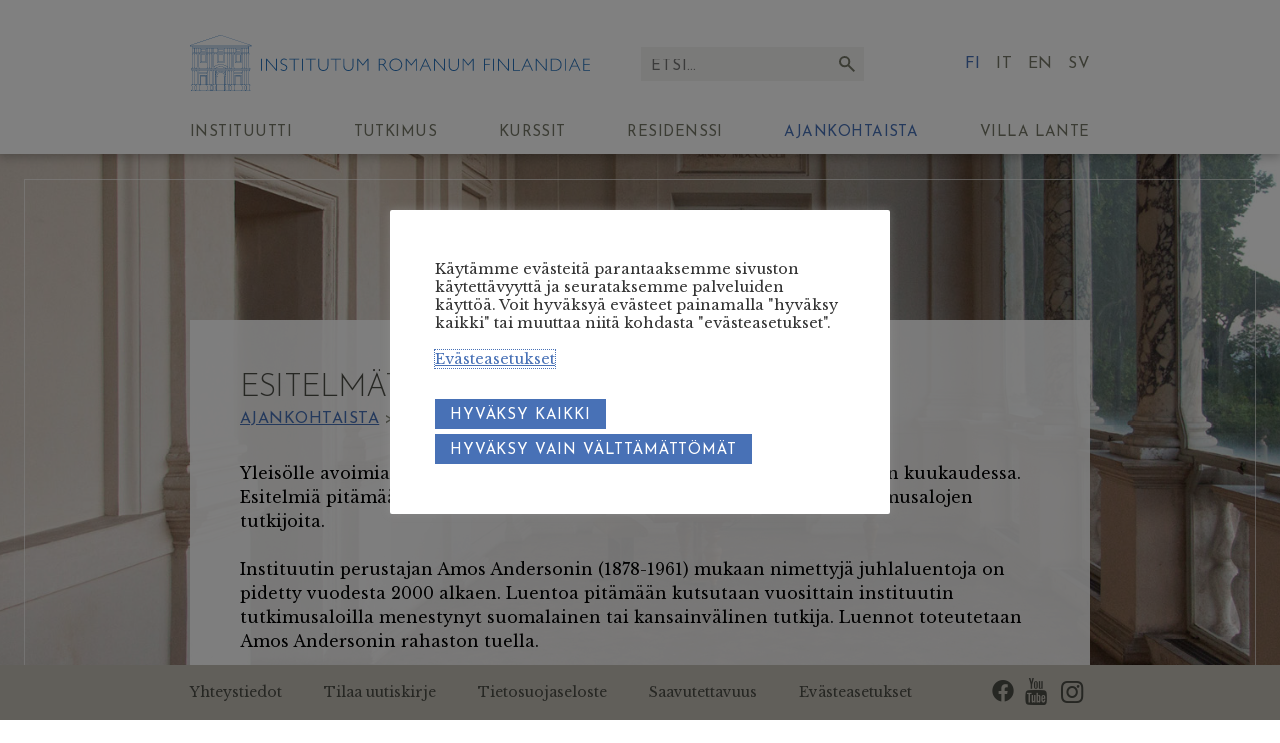

--- FILE ---
content_type: text/html; charset=UTF-8
request_url: https://irfrome.org/category/tapahtumat/esitelmat/page/2/
body_size: 12522
content:
<!doctype html>
<html lang="fi" prefix="og: http://ogp.me/ns# fb: http://ogp.me/ns/fb#">
<head>
	<meta charset="UTF-8">
	<meta name="viewport" content="width=device-width, initial-scale=1">
	<link rel="profile" href="https://gmpg.org/xfn/11">

	<title>Esitelmät &#8211; Sivu 2 &#8211; Institutum Romanum Finlandiae</title>
<meta name='robots' content='max-image-preview:large' />
<link rel='dns-prefetch' href='//fonts.googleapis.com' />
<link rel='dns-prefetch' href='//s.w.org' />
<link rel="alternate" type="application/rss+xml" title="Institutum Romanum Finlandiae &raquo; syöte" href="https://irfrome.org/feed/" />
<link rel="alternate" type="application/rss+xml" title="Institutum Romanum Finlandiae &raquo; kommenttien syöte" href="https://irfrome.org/comments/feed/" />
<link rel="alternate" type="application/rss+xml" title="Institutum Romanum Finlandiae &raquo; Esitelmät kategorian RSS-syöte" href="https://irfrome.org/category/tapahtumat/esitelmat/feed/" />
<script>
window._wpemojiSettings = {"baseUrl":"https:\/\/s.w.org\/images\/core\/emoji\/13.1.0\/72x72\/","ext":".png","svgUrl":"https:\/\/s.w.org\/images\/core\/emoji\/13.1.0\/svg\/","svgExt":".svg","source":{"concatemoji":"https:\/\/irfrome.org\/wp-includes\/js\/wp-emoji-release.min.js?ver=5.9.12"}};
/*! This file is auto-generated */
!function(e,a,t){var n,r,o,i=a.createElement("canvas"),p=i.getContext&&i.getContext("2d");function s(e,t){var a=String.fromCharCode;p.clearRect(0,0,i.width,i.height),p.fillText(a.apply(this,e),0,0);e=i.toDataURL();return p.clearRect(0,0,i.width,i.height),p.fillText(a.apply(this,t),0,0),e===i.toDataURL()}function c(e){var t=a.createElement("script");t.src=e,t.defer=t.type="text/javascript",a.getElementsByTagName("head")[0].appendChild(t)}for(o=Array("flag","emoji"),t.supports={everything:!0,everythingExceptFlag:!0},r=0;r<o.length;r++)t.supports[o[r]]=function(e){if(!p||!p.fillText)return!1;switch(p.textBaseline="top",p.font="600 32px Arial",e){case"flag":return s([127987,65039,8205,9895,65039],[127987,65039,8203,9895,65039])?!1:!s([55356,56826,55356,56819],[55356,56826,8203,55356,56819])&&!s([55356,57332,56128,56423,56128,56418,56128,56421,56128,56430,56128,56423,56128,56447],[55356,57332,8203,56128,56423,8203,56128,56418,8203,56128,56421,8203,56128,56430,8203,56128,56423,8203,56128,56447]);case"emoji":return!s([10084,65039,8205,55357,56613],[10084,65039,8203,55357,56613])}return!1}(o[r]),t.supports.everything=t.supports.everything&&t.supports[o[r]],"flag"!==o[r]&&(t.supports.everythingExceptFlag=t.supports.everythingExceptFlag&&t.supports[o[r]]);t.supports.everythingExceptFlag=t.supports.everythingExceptFlag&&!t.supports.flag,t.DOMReady=!1,t.readyCallback=function(){t.DOMReady=!0},t.supports.everything||(n=function(){t.readyCallback()},a.addEventListener?(a.addEventListener("DOMContentLoaded",n,!1),e.addEventListener("load",n,!1)):(e.attachEvent("onload",n),a.attachEvent("onreadystatechange",function(){"complete"===a.readyState&&t.readyCallback()})),(n=t.source||{}).concatemoji?c(n.concatemoji):n.wpemoji&&n.twemoji&&(c(n.twemoji),c(n.wpemoji)))}(window,document,window._wpemojiSettings);
</script>
<style>
img.wp-smiley,
img.emoji {
	display: inline !important;
	border: none !important;
	box-shadow: none !important;
	height: 1em !important;
	width: 1em !important;
	margin: 0 0.07em !important;
	vertical-align: -0.1em !important;
	background: none !important;
	padding: 0 !important;
}
</style>
	<link rel='stylesheet' id='sdm-styles-css'  href='https://irfrome.org/wp-content/plugins/simple-download-monitor/css/sdm_wp_styles.css?ver=5.9.12' media='all' />
<link rel='stylesheet' id='wp-block-library-css'  href='https://irfrome.org/wp-includes/css/dist/block-library/style.min.css?ver=5.9.12' media='all' />
<link rel='stylesheet' id='slick-css'  href='https://irfrome.org/wp-content/plugins/carousel-block/dist/assets/vendor/slick/slick.min.css?ver=1646393954' media='' />
<link rel='stylesheet' id='carousel-block-css'  href='https://irfrome.org/wp-content/plugins/carousel-block/dist/blocks.style.build.css?ver=1646393954' media='all' />
<style id='global-styles-inline-css'>
body{--wp--preset--gradient--vivid-cyan-blue-to-vivid-purple: linear-gradient(135deg,rgba(6,147,227,1) 0%,rgb(155,81,224) 100%);--wp--preset--gradient--light-green-cyan-to-vivid-green-cyan: linear-gradient(135deg,rgb(122,220,180) 0%,rgb(0,208,130) 100%);--wp--preset--gradient--luminous-vivid-amber-to-luminous-vivid-orange: linear-gradient(135deg,rgba(252,185,0,1) 0%,rgba(255,105,0,1) 100%);--wp--preset--gradient--luminous-vivid-orange-to-vivid-red: linear-gradient(135deg,rgba(255,105,0,1) 0%,rgb(207,46,46) 100%);--wp--preset--gradient--very-light-gray-to-cyan-bluish-gray: linear-gradient(135deg,rgb(238,238,238) 0%,rgb(169,184,195) 100%);--wp--preset--gradient--cool-to-warm-spectrum: linear-gradient(135deg,rgb(74,234,220) 0%,rgb(151,120,209) 20%,rgb(207,42,186) 40%,rgb(238,44,130) 60%,rgb(251,105,98) 80%,rgb(254,248,76) 100%);--wp--preset--gradient--blush-light-purple: linear-gradient(135deg,rgb(255,206,236) 0%,rgb(152,150,240) 100%);--wp--preset--gradient--blush-bordeaux: linear-gradient(135deg,rgb(254,205,165) 0%,rgb(254,45,45) 50%,rgb(107,0,62) 100%);--wp--preset--gradient--luminous-dusk: linear-gradient(135deg,rgb(255,203,112) 0%,rgb(199,81,192) 50%,rgb(65,88,208) 100%);--wp--preset--gradient--pale-ocean: linear-gradient(135deg,rgb(255,245,203) 0%,rgb(182,227,212) 50%,rgb(51,167,181) 100%);--wp--preset--gradient--electric-grass: linear-gradient(135deg,rgb(202,248,128) 0%,rgb(113,206,126) 100%);--wp--preset--gradient--midnight: linear-gradient(135deg,rgb(2,3,129) 0%,rgb(40,116,252) 100%);--wp--preset--duotone--dark-grayscale: url('#wp-duotone-dark-grayscale');--wp--preset--duotone--grayscale: url('#wp-duotone-grayscale');--wp--preset--duotone--purple-yellow: url('#wp-duotone-purple-yellow');--wp--preset--duotone--blue-red: url('#wp-duotone-blue-red');--wp--preset--duotone--midnight: url('#wp-duotone-midnight');--wp--preset--duotone--magenta-yellow: url('#wp-duotone-magenta-yellow');--wp--preset--duotone--purple-green: url('#wp-duotone-purple-green');--wp--preset--duotone--blue-orange: url('#wp-duotone-blue-orange');--wp--preset--font-size--small: 13px;--wp--preset--font-size--medium: 20px;--wp--preset--font-size--large: 36px;--wp--preset--font-size--x-large: 42px;}.has-vivid-cyan-blue-to-vivid-purple-gradient-background{background: var(--wp--preset--gradient--vivid-cyan-blue-to-vivid-purple) !important;}.has-light-green-cyan-to-vivid-green-cyan-gradient-background{background: var(--wp--preset--gradient--light-green-cyan-to-vivid-green-cyan) !important;}.has-luminous-vivid-amber-to-luminous-vivid-orange-gradient-background{background: var(--wp--preset--gradient--luminous-vivid-amber-to-luminous-vivid-orange) !important;}.has-luminous-vivid-orange-to-vivid-red-gradient-background{background: var(--wp--preset--gradient--luminous-vivid-orange-to-vivid-red) !important;}.has-very-light-gray-to-cyan-bluish-gray-gradient-background{background: var(--wp--preset--gradient--very-light-gray-to-cyan-bluish-gray) !important;}.has-cool-to-warm-spectrum-gradient-background{background: var(--wp--preset--gradient--cool-to-warm-spectrum) !important;}.has-blush-light-purple-gradient-background{background: var(--wp--preset--gradient--blush-light-purple) !important;}.has-blush-bordeaux-gradient-background{background: var(--wp--preset--gradient--blush-bordeaux) !important;}.has-luminous-dusk-gradient-background{background: var(--wp--preset--gradient--luminous-dusk) !important;}.has-pale-ocean-gradient-background{background: var(--wp--preset--gradient--pale-ocean) !important;}.has-electric-grass-gradient-background{background: var(--wp--preset--gradient--electric-grass) !important;}.has-midnight-gradient-background{background: var(--wp--preset--gradient--midnight) !important;}.has-small-font-size{font-size: var(--wp--preset--font-size--small) !important;}.has-medium-font-size{font-size: var(--wp--preset--font-size--medium) !important;}.has-large-font-size{font-size: var(--wp--preset--font-size--large) !important;}.has-x-large-font-size{font-size: var(--wp--preset--font-size--x-large) !important;}
</style>
<link rel='stylesheet' id='cookie-law-info-css'  href='https://irfrome.org/wp-content/plugins/cookie-law-info/legacy/public/css/cookie-law-info-public.css?ver=3.2.7' media='all' />
<link rel='stylesheet' id='cookie-law-info-gdpr-css'  href='https://irfrome.org/wp-content/plugins/cookie-law-info/legacy/public/css/cookie-law-info-gdpr.css?ver=3.2.7' media='all' />
<link rel='stylesheet' id='eeb-css-frontend-css'  href='https://irfrome.org/wp-content/plugins/email-encoder-bundle/core/includes/assets/css/style.css?ver=220208-90055' media='all' />
<link rel='stylesheet' id='irf-font-css'  href='https://fonts.googleapis.com/css2?family=Josefin+Sans:wght@300;400;700&#038;family=Libre+Baskerville:ital,wght@0,400;0,700;1,400&#038;display=swap' media='all' />
<link rel='stylesheet' id='irf-style-css'  href='https://irfrome.org/wp-content/themes/irf/style.css?ver=0.0.12' media='all' />
<script src='https://irfrome.org/wp-includes/js/jquery/jquery.min.js?ver=3.6.0' id='jquery-core-js'></script>
<script src='https://irfrome.org/wp-includes/js/jquery/jquery-migrate.min.js?ver=3.3.2' id='jquery-migrate-js'></script>
<script id='cookie-law-info-js-extra'>
var Cli_Data = {"nn_cookie_ids":["_ga","YSC","_ga_EXC07BLE37","yt-remote-connected-devices","CONSENT","yt-remote-device-id","VISITOR_INFO1_LIVE","pll_language","CookieLawInfoConsent","cookielawinfo-checkbox-necessary","cookielawinfo-checkbox-functional","cookielawinfo-checkbox-analytics","cookielawinfo-checkbox-advertisement"],"cookielist":[],"non_necessary_cookies":{"necessary":["CookieLawInfoConsent"],"functional":["pll_language"],"analytics":["_ga","_ga_EXC07BLE37","CONSENT"],"advertisement":["YSC","yt-remote-connected-devices","yt-remote-device-id","VISITOR_INFO1_LIVE"]},"ccpaEnabled":"","ccpaRegionBased":"","ccpaBarEnabled":"","strictlyEnabled":["necessary","obligatoire"],"ccpaType":"gdpr","js_blocking":"1","custom_integration":"","triggerDomRefresh":"","secure_cookies":""};
var cli_cookiebar_settings = {"animate_speed_hide":"500","animate_speed_show":"500","background":"#FFF","border":"#b1a6a6c2","border_on":"","button_1_button_colour":"#61a229","button_1_button_hover":"#4e8221","button_1_link_colour":"#fff","button_1_as_button":"1","button_1_new_win":"","button_2_button_colour":"#333","button_2_button_hover":"#292929","button_2_link_colour":"#444","button_2_as_button":"","button_2_hidebar":"","button_3_button_colour":"#4871b6","button_3_button_hover":"#3a5a92","button_3_link_colour":"#ffffff","button_3_as_button":"1","button_3_new_win":"","button_4_button_colour":"#dedfe0","button_4_button_hover":"#b2b2b3","button_4_link_colour":"#333333","button_4_as_button":"","button_7_button_colour":"#4871b6","button_7_button_hover":"#3a5a92","button_7_link_colour":"#fff","button_7_as_button":"1","button_7_new_win":"","font_family":"inherit","header_fix":"","notify_animate_hide":"1","notify_animate_show":"","notify_div_id":"#cookie-law-info-bar","notify_position_horizontal":"right","notify_position_vertical":"bottom","scroll_close":"","scroll_close_reload":"","accept_close_reload":"","reject_close_reload":"","showagain_tab":"","showagain_background":"#fff","showagain_border":"#000","showagain_div_id":"#cookie-law-info-again","showagain_x_position":"100px","text":"#333333","show_once_yn":"","show_once":"10000","logging_on":"","as_popup":"","popup_overlay":"1","bar_heading_text":"","cookie_bar_as":"popup","popup_showagain_position":"bottom-right","widget_position":"left"};
var log_object = {"ajax_url":"https:\/\/irfrome.org\/wp-admin\/admin-ajax.php"};
</script>
<script src='https://irfrome.org/wp-content/plugins/cookie-law-info/legacy/public/js/cookie-law-info-public.js?ver=3.2.7' id='cookie-law-info-js'></script>
<script src='https://irfrome.org/wp-content/plugins/email-encoder-bundle/core/includes/assets/js/custom.js?ver=220208-90055' id='eeb-js-frontend-js'></script>
<script id='sdm-scripts-js-extra'>
var sdm_ajax_script = {"ajaxurl":"https:\/\/irfrome.org\/wp-admin\/admin-ajax.php"};
</script>
<script src='https://irfrome.org/wp-content/plugins/simple-download-monitor/js/sdm_wp_scripts.js?ver=5.9.12' id='sdm-scripts-js'></script>
<link rel="https://api.w.org/" href="https://irfrome.org/wp-json/" /><link rel="alternate" type="application/json" href="https://irfrome.org/wp-json/wp/v2/categories/199" /><link rel="EditURI" type="application/rsd+xml" title="RSD" href="https://irfrome.org/xmlrpc.php?rsd" />
<link rel="wlwmanifest" type="application/wlwmanifest+xml" href="https://irfrome.org/wp-includes/wlwmanifest.xml" /> 
<meta name="generator" content="WordPress 5.9.12" />
<!-- Global site tag (gtag.js) - Google Analytics -->
<script type="text/plain" data-cli-class="cli-blocker-script"  data-cli-script-type="analytics" data-cli-block="true"  data-cli-element-position="head" async src="https://www.googletagmanager.com/gtag/js?id=G-EXC07BLE37"></script>
<script type="text/plain" data-cli-class="cli-blocker-script"  data-cli-script-type="analytics" data-cli-block="true"  data-cli-element-position="head">
      window.dataLayer = window.dataLayer || [];
      function gtag(){dataLayer.push(arguments);}
      gtag('js', new Date());
    
      gtag('config', 'G-EXC07BLE37');
</script><meta property="og:title" name="og:title" content="Esitelmät" />
<meta property="og:type" name="og:type" content="website" />
<meta property="og:image" name="og:image" content="https://irfrome.org/wp-content/uploads/2022/02/cropped-favicon.png" />
<meta property="og:description" name="og:description" content="Yleisölle avoimia esitelmätilaisuuksia järjestetään instituutissa noin kerran kuukaudessa. Esitelmiä pitämään kutsutaan suomalaisia tai italialaisia instituutin tutkimusalojen tutkijoita. Instituutin perustajan Amos Andersonin (1878-1961) mukaan nimettyjä juhlaluentoja on pidetty vuodesta 2000 alkaen. Luentoa pitämään kutsutaan vuosittain instituutin tutkimusaloilla menestynyt suomalainen tai kansainvälinen tutkija. Luennot toteutetaan Amos Andersonin rahaston tuella." />
<meta property="og:locale" name="og:locale" content="fi" />
<meta property="og:site_name" name="og:site_name" content="Institutum Romanum Finlandiae" />
<meta property="twitter:card" name="twitter:card" content="summary" />
<link rel="icon" href="https://irfrome.org/wp-content/uploads/2022/02/cropped-favicon-32x32.png" sizes="32x32" />
<link rel="icon" href="https://irfrome.org/wp-content/uploads/2022/02/cropped-favicon-192x192.png" sizes="192x192" />
<link rel="apple-touch-icon" href="https://irfrome.org/wp-content/uploads/2022/02/cropped-favicon-180x180.png" />
<meta name="msapplication-TileImage" content="https://irfrome.org/wp-content/uploads/2022/02/cropped-favicon-270x270.png" />
		<style id="wp-custom-css">
			.archive.term-acta-instituti-romani-finlandiae-it .site-main, :lang(it-IT) .publication-template-default.single.single-publication .site-main {background-image: url(https://irfrome.org/wp-content/uploads/2022/01/IRF_www_taustakuva_3.jpg) !important;}
.main-navigation ul ul a{width:auto;min-width:200px;max-width:320px;}		</style>
		
<!-- START - Open Graph and Twitter Card Tags 3.3.3 -->
 <!-- Facebook Open Graph -->
  <meta property="og:locale" content="fi_FI"/>
  <meta property="og:site_name" content="Institutum Romanum Finlandiae"/>
  <meta property="og:title" content="Esitelmät"/>
  <meta property="og:url" content="https://irfrome.org/category/tapahtumat/esitelmat/"/>
  <meta property="og:type" content="article"/>
  <meta property="og:description" content="Yleisölle avoimia esitelmätilaisuuksia järjestetään instituutissa noin kerran kuukaudessa. Esitelmiä pitämään kutsutaan suomalaisia tai italialaisia instituutin tutkimusalojen tutkijoita. Instituutin perustajan Amos Andersonin (1878-1961) mukaan nimettyjä juhlaluentoja on pidetty vuodesta 2000 alkae"/>
  <meta property="og:image" content="http://irfrome.org/wp-content/uploads/2022/03/IRF_www_taustakuva_1.jpg"/>
  <meta property="og:image:url" content="http://irfrome.org/wp-content/uploads/2022/03/IRF_www_taustakuva_1.jpg"/>
  <meta property="article:publisher" content="https://www.facebook.com/IRF.Rome/"/>
 <!-- Google+ / Schema.org -->
 <!-- Twitter Cards -->
  <meta name="twitter:title" content="Esitelmät"/>
  <meta name="twitter:url" content="https://irfrome.org/category/tapahtumat/esitelmat/"/>
  <meta name="twitter:description" content="Yleisölle avoimia esitelmätilaisuuksia järjestetään instituutissa noin kerran kuukaudessa. Esitelmiä pitämään kutsutaan suomalaisia tai italialaisia instituutin tutkimusalojen tutkijoita. Instituutin perustajan Amos Andersonin (1878-1961) mukaan nimettyjä juhlaluentoja on pidetty vuodesta 2000 alkae"/>
  <meta name="twitter:image" content="http://irfrome.org/wp-content/uploads/2022/03/IRF_www_taustakuva_1.jpg"/>
  <meta name="twitter:card" content="summary_large_image"/>
  <meta name="twitter:site" content="@IRF_ROME"/>
 <!-- SEO -->
  <link rel="canonical" href="https://irfrome.org/category/tapahtumat/esitelmat/"/>
  <meta name="description" content="Yleisölle avoimia esitelmätilaisuuksia järjestetään instituutissa noin kerran kuukaudessa. Esitelmiä pitämään kutsutaan suomalaisia tai italialaisia instituutin tutkimusalojen tutkijoita. Instituutin perustajan Amos Andersonin (1878-1961) mukaan nimettyjä juhlaluentoja on pidetty vuodesta 2000 alkae"/>
  <meta name="publisher" content="Institutum Romanum Finlandiae"/>
 <!-- Misc. tags -->
 <!-- is_category -->
<!-- END - Open Graph and Twitter Card Tags 3.3.3 -->
	
	
</head>

<body class="archive paged category category-esitelmat category-199 paged-2 category-paged-2 hfeed">
<svg xmlns="http://www.w3.org/2000/svg" viewBox="0 0 0 0" width="0" height="0" focusable="false" role="none" style="visibility: hidden; position: absolute; left: -9999px; overflow: hidden;" ><defs><filter id="wp-duotone-dark-grayscale"><feColorMatrix color-interpolation-filters="sRGB" type="matrix" values=" .299 .587 .114 0 0 .299 .587 .114 0 0 .299 .587 .114 0 0 .299 .587 .114 0 0 " /><feComponentTransfer color-interpolation-filters="sRGB" ><feFuncR type="table" tableValues="0 0.49803921568627" /><feFuncG type="table" tableValues="0 0.49803921568627" /><feFuncB type="table" tableValues="0 0.49803921568627" /><feFuncA type="table" tableValues="1 1" /></feComponentTransfer><feComposite in2="SourceGraphic" operator="in" /></filter></defs></svg><svg xmlns="http://www.w3.org/2000/svg" viewBox="0 0 0 0" width="0" height="0" focusable="false" role="none" style="visibility: hidden; position: absolute; left: -9999px; overflow: hidden;" ><defs><filter id="wp-duotone-grayscale"><feColorMatrix color-interpolation-filters="sRGB" type="matrix" values=" .299 .587 .114 0 0 .299 .587 .114 0 0 .299 .587 .114 0 0 .299 .587 .114 0 0 " /><feComponentTransfer color-interpolation-filters="sRGB" ><feFuncR type="table" tableValues="0 1" /><feFuncG type="table" tableValues="0 1" /><feFuncB type="table" tableValues="0 1" /><feFuncA type="table" tableValues="1 1" /></feComponentTransfer><feComposite in2="SourceGraphic" operator="in" /></filter></defs></svg><svg xmlns="http://www.w3.org/2000/svg" viewBox="0 0 0 0" width="0" height="0" focusable="false" role="none" style="visibility: hidden; position: absolute; left: -9999px; overflow: hidden;" ><defs><filter id="wp-duotone-purple-yellow"><feColorMatrix color-interpolation-filters="sRGB" type="matrix" values=" .299 .587 .114 0 0 .299 .587 .114 0 0 .299 .587 .114 0 0 .299 .587 .114 0 0 " /><feComponentTransfer color-interpolation-filters="sRGB" ><feFuncR type="table" tableValues="0.54901960784314 0.98823529411765" /><feFuncG type="table" tableValues="0 1" /><feFuncB type="table" tableValues="0.71764705882353 0.25490196078431" /><feFuncA type="table" tableValues="1 1" /></feComponentTransfer><feComposite in2="SourceGraphic" operator="in" /></filter></defs></svg><svg xmlns="http://www.w3.org/2000/svg" viewBox="0 0 0 0" width="0" height="0" focusable="false" role="none" style="visibility: hidden; position: absolute; left: -9999px; overflow: hidden;" ><defs><filter id="wp-duotone-blue-red"><feColorMatrix color-interpolation-filters="sRGB" type="matrix" values=" .299 .587 .114 0 0 .299 .587 .114 0 0 .299 .587 .114 0 0 .299 .587 .114 0 0 " /><feComponentTransfer color-interpolation-filters="sRGB" ><feFuncR type="table" tableValues="0 1" /><feFuncG type="table" tableValues="0 0.27843137254902" /><feFuncB type="table" tableValues="0.5921568627451 0.27843137254902" /><feFuncA type="table" tableValues="1 1" /></feComponentTransfer><feComposite in2="SourceGraphic" operator="in" /></filter></defs></svg><svg xmlns="http://www.w3.org/2000/svg" viewBox="0 0 0 0" width="0" height="0" focusable="false" role="none" style="visibility: hidden; position: absolute; left: -9999px; overflow: hidden;" ><defs><filter id="wp-duotone-midnight"><feColorMatrix color-interpolation-filters="sRGB" type="matrix" values=" .299 .587 .114 0 0 .299 .587 .114 0 0 .299 .587 .114 0 0 .299 .587 .114 0 0 " /><feComponentTransfer color-interpolation-filters="sRGB" ><feFuncR type="table" tableValues="0 0" /><feFuncG type="table" tableValues="0 0.64705882352941" /><feFuncB type="table" tableValues="0 1" /><feFuncA type="table" tableValues="1 1" /></feComponentTransfer><feComposite in2="SourceGraphic" operator="in" /></filter></defs></svg><svg xmlns="http://www.w3.org/2000/svg" viewBox="0 0 0 0" width="0" height="0" focusable="false" role="none" style="visibility: hidden; position: absolute; left: -9999px; overflow: hidden;" ><defs><filter id="wp-duotone-magenta-yellow"><feColorMatrix color-interpolation-filters="sRGB" type="matrix" values=" .299 .587 .114 0 0 .299 .587 .114 0 0 .299 .587 .114 0 0 .299 .587 .114 0 0 " /><feComponentTransfer color-interpolation-filters="sRGB" ><feFuncR type="table" tableValues="0.78039215686275 1" /><feFuncG type="table" tableValues="0 0.94901960784314" /><feFuncB type="table" tableValues="0.35294117647059 0.47058823529412" /><feFuncA type="table" tableValues="1 1" /></feComponentTransfer><feComposite in2="SourceGraphic" operator="in" /></filter></defs></svg><svg xmlns="http://www.w3.org/2000/svg" viewBox="0 0 0 0" width="0" height="0" focusable="false" role="none" style="visibility: hidden; position: absolute; left: -9999px; overflow: hidden;" ><defs><filter id="wp-duotone-purple-green"><feColorMatrix color-interpolation-filters="sRGB" type="matrix" values=" .299 .587 .114 0 0 .299 .587 .114 0 0 .299 .587 .114 0 0 .299 .587 .114 0 0 " /><feComponentTransfer color-interpolation-filters="sRGB" ><feFuncR type="table" tableValues="0.65098039215686 0.40392156862745" /><feFuncG type="table" tableValues="0 1" /><feFuncB type="table" tableValues="0.44705882352941 0.4" /><feFuncA type="table" tableValues="1 1" /></feComponentTransfer><feComposite in2="SourceGraphic" operator="in" /></filter></defs></svg><svg xmlns="http://www.w3.org/2000/svg" viewBox="0 0 0 0" width="0" height="0" focusable="false" role="none" style="visibility: hidden; position: absolute; left: -9999px; overflow: hidden;" ><defs><filter id="wp-duotone-blue-orange"><feColorMatrix color-interpolation-filters="sRGB" type="matrix" values=" .299 .587 .114 0 0 .299 .587 .114 0 0 .299 .587 .114 0 0 .299 .587 .114 0 0 " /><feComponentTransfer color-interpolation-filters="sRGB" ><feFuncR type="table" tableValues="0.098039215686275 1" /><feFuncG type="table" tableValues="0 0.66274509803922" /><feFuncB type="table" tableValues="0.84705882352941 0.41960784313725" /><feFuncA type="table" tableValues="1 1" /></feComponentTransfer><feComposite in2="SourceGraphic" operator="in" /></filter></defs></svg><div id="page" class="site">
	<a class="skip-link screen-reader-text" href="#primary">Hyppää sisältöön</a>

	<header id="masthead" class="site-header">
		<div class="site-branding">
    		
							<p class="site-title"><a href="https://irfrome.org/" rel="home"><img src="https://irfrome.org/wp-content/themes/irf/img/logo.svg" alt="Institutum Romanum Finlandiae"></a></p>
			    		
    		
    		<div class="site-search desktop"> 
        		<form role="search" method="get" class="search-form" action="https://irfrome.org/">
    <label>
        <span class="screen-reader-text">Hae hakusanalla:</span>
        <input type="search" class="search-field"
            placeholder="Etsi…"
            value="" name="s"
            title="Hae hakusanalla:" />
    </label>
    <button type="submit" class="search-submit"><img src="https://irfrome.org/wp-content/themes/irf/img/search.svg" alt="Etsi" ></button>
</form>    		</div>	
    		
    		<div class="site-languages desktop">
        		        		<ul>
            			<li class="lang-item lang-item-2 lang-item-fi current-lang lang-item-first"><a  lang="fi" hreflang="fi" href="https://irfrome.org/category/tapahtumat/esitelmat/">fi</a></li>
	<li class="lang-item lang-item-8 lang-item-it"><a  lang="it-IT" hreflang="it-IT" href="https://irfrome.org/it/category/eventi/conferenze/">it</a></li>
	<li class="lang-item lang-item-13 lang-item-en"><a  lang="en-US" hreflang="en-US" href="https://irfrome.org/en/category/events/lectures/">en</a></li>
	<li class="lang-item lang-item-18 lang-item-sv"><a  lang="sv-SE" hreflang="sv-SE" href="https://irfrome.org/sv/category/evenemang/forelasningar/">sv</a></li>
        		</ul>
        			
    		</div>	
			
        </div><!-- .site-branding -->

		<nav id="site-navigation" class="main-navigation">
    		
    		<script>
        		const submenu_toggletext = "Open/Close";
        		const submenu_imgurl = "https://irfrome.org/wp-content/themes/irf";
        	</script>	
    		
			<button class="menu-toggle" aria-controls="primary-menu" aria-expanded="false"><span class="screen-reader-text">Päävalikko</span></button>
			<div class="menu-paavalikko-container"><ul id="primary-menu" class="menu"><li id="menu-item-21944" class="menu-item menu-item-type-post_type menu-item-object-page menu-item-has-children menu-item-21944"><a href="https://irfrome.org/instituutti/">Instituutti</a>
<ul class="sub-menu">
	<li id="menu-item-21946" class="menu-item menu-item-type-post_type menu-item-object-page menu-item-21946"><a href="https://irfrome.org/instituutti/yhteystiedot-2/">Yhteystiedot</a></li>
	<li id="menu-item-21942" class="menu-item menu-item-type-post_type menu-item-object-page menu-item-21942"><a href="https://irfrome.org/instituutti/saatio/">Säätiö</a></li>
	<li id="menu-item-21941" class="menu-item menu-item-type-post_type menu-item-object-page menu-item-21941"><a href="https://irfrome.org/instituutti/historia/">Instituutin historia</a></li>
	<li id="menu-item-21943" class="menu-item menu-item-type-post_type menu-item-object-page menu-item-21943"><a href="https://irfrome.org/instituutti/instituutin-toimintakertomukset/">Vuosikertomus</a></li>
	<li id="menu-item-21945" class="menu-item menu-item-type-post_type menu-item-object-page menu-item-21945"><a href="https://irfrome.org/instituutti/tue-instituuttia/">Villa Lanten Ystävät</a></li>
	<li id="menu-item-21940" class="menu-item menu-item-type-post_type menu-item-object-page menu-item-21940"><a href="https://irfrome.org/instituutti/harjoittelu/">Harjoittelijaksi instituuttiin</a></li>
</ul>
</li>
<li id="menu-item-21648" class="menu-item menu-item-type-post_type menu-item-object-page menu-item-has-children menu-item-21648"><a href="https://irfrome.org/tutkimus-2/">Tutkimus</a>
<ul class="sub-menu">
	<li id="menu-item-21947" class="menu-item menu-item-type-post_type menu-item-object-page menu-item-21947"><a href="https://irfrome.org/tutkimus-2/tutkimushankkeet/">Tutkimushankkeet</a></li>
	<li id="menu-item-21954" class="menu-item menu-item-type-post_type menu-item-object-page menu-item-21954"><a href="https://irfrome.org/tutkimus-2/apurahat/">Apurahat</a></li>
	<li id="menu-item-21956" class="menu-item menu-item-type-post_type menu-item-object-page menu-item-21956"><a href="https://irfrome.org/tutkimus-2/julkaisut/">Julkaisut</a></li>
	<li id="menu-item-21957" class="menu-item menu-item-type-post_type menu-item-object-page menu-item-21957"><a href="https://irfrome.org/tutkimus-2/kirjasto-2/">Kirjasto</a></li>
	<li id="menu-item-21953" class="menu-item menu-item-type-post_type menu-item-object-page menu-item-21953"><a href="https://irfrome.org/tutkimus-2/tieteen-popularisointi/">Tieteen popularisointi</a></li>
</ul>
</li>
<li id="menu-item-21958" class="menu-item menu-item-type-post_type menu-item-object-page menu-item-has-children menu-item-21958"><a href="https://irfrome.org/kurssit/">Kurssit</a>
<ul class="sub-menu">
	<li id="menu-item-21959" class="menu-item menu-item-type-post_type menu-item-object-page menu-item-21959"><a href="https://irfrome.org/kurssit/tieteellinen-kurssi_k/">Tieteellinen kurssi</a></li>
	<li id="menu-item-22279" class="menu-item menu-item-type-post_type menu-item-object-page menu-item-22279"><a href="https://irfrome.org/kurssit/antiikin-ja-keskiajan-rooman-johdantokurssi_k/">Antiikin Rooman johdantokurssi</a></li>
	<li id="menu-item-21961" class="menu-item menu-item-type-post_type menu-item-object-page menu-item-21961"><a href="https://irfrome.org/kurssit/opettajakurssi_k/">Opettajakurssi</a></li>
	<li id="menu-item-22335" class="menu-item menu-item-type-post_type menu-item-object-page menu-item-22335"><a href="https://irfrome.org/kurssit/arkkitehtiopiskelijakurssi-grand-tour_k/">Arkkitehtuurikurssi</a></li>
	<li id="menu-item-22281" class="menu-item menu-item-type-post_type menu-item-object-page menu-item-22281"><a href="https://irfrome.org/kurssit/yliopistojen-omat-kurssit/">Yliopistojen omat kurssit</a></li>
	<li id="menu-item-21960" class="menu-item menu-item-type-post_type menu-item-object-page menu-item-21960"><a href="https://irfrome.org/kurssit/elamaa-antiikin-roomassa/">Elämää antiikin Roomassa -verkkokurssi</a></li>
</ul>
</li>
<li id="menu-item-21950" class="menu-item menu-item-type-post_type menu-item-object-page menu-item-has-children menu-item-21950"><a href="https://irfrome.org/residenssi/">Residenssi</a>
<ul class="sub-menu">
	<li id="menu-item-21649" class="menu-item menu-item-type-post_type menu-item-object-page menu-item-21649"><a href="https://irfrome.org/residenssi/tyoskentelyresidenssi/">Työskentelyresidenssi</a></li>
	<li id="menu-item-21952" class="menu-item menu-item-type-post_type menu-item-object-page menu-item-21952"><a href="https://irfrome.org/residenssi/residenssitaiteilija-2/">Kuvataideresidenssi</a></li>
</ul>
</li>
<li id="menu-item-21951" class="menu-item menu-item-type-post_type menu-item-object-page current_page_parent current-menu-ancestor current-menu-parent current_page_ancestor menu-item-has-children menu-item-21951"><a href="https://irfrome.org/ajankohtaista/">Ajankohtaista</a>
<ul class="sub-menu">
	<li id="menu-item-21975" class="menu-item menu-item-type-taxonomy menu-item-object-category menu-item-21975"><a href="https://irfrome.org/category/uutiset/">Uutiset</a></li>
	<li id="menu-item-23329" class="menu-item menu-item-type-taxonomy menu-item-object-category current-category-ancestor current-category-parent menu-item-23329"><a href="https://irfrome.org/category/tapahtumat/">Tapahtumat</a></li>
	<li id="menu-item-22002" class="menu-item menu-item-type-taxonomy menu-item-object-category current-menu-item menu-item-22002"><a href="https://irfrome.org/category/tapahtumat/esitelmat/" aria-current="page">Esitelmät</a></li>
	<li id="menu-item-22003" class="menu-item menu-item-type-taxonomy menu-item-object-category menu-item-22003"><a href="https://irfrome.org/category/tapahtumat/konferenssit-ja-seminaarit/">Konferenssit ja seminaarit</a></li>
	<li id="menu-item-22004" class="menu-item menu-item-type-taxonomy menu-item-object-category menu-item-22004"><a href="https://irfrome.org/category/tapahtumat/konsertit/">Konsertit</a></li>
	<li id="menu-item-22005" class="menu-item menu-item-type-taxonomy menu-item-object-category menu-item-22005"><a href="https://irfrome.org/category/tapahtumat/muut-tapahtumat/">Muut tapahtumat</a></li>
</ul>
</li>
<li id="menu-item-21647" class="menu-item menu-item-type-post_type menu-item-object-page menu-item-has-children menu-item-21647"><a href="https://irfrome.org/villa-lante/">Villa Lante</a>
<ul class="sub-menu">
	<li id="menu-item-22306" class="menu-item menu-item-type-post_type menu-item-object-page menu-item-22306"><a href="https://irfrome.org/villa-lante/historia/">Villa Lanten historia</a></li>
	<li id="menu-item-22395" class="menu-item menu-item-type-post_type menu-item-object-page menu-item-22395"><a href="https://irfrome.org/villa-lante/arkkitehtuuri/">Arkkitehtuuri ja taideteokset</a></li>
	<li id="menu-item-22310" class="menu-item menu-item-type-post_type menu-item-object-page menu-item-22310"><a href="https://irfrome.org/villa-lante/vieraile-villa-lantessa-2/">Vieraile Villa Lantessa</a></li>
	<li id="menu-item-29054" class="menu-item menu-item-type-post_type menu-item-object-page menu-item-29054"><a href="https://irfrome.org/villa-lante/virtuaalivierailu-villa-lantessa/">Virtuaalivierailu Villa Lantessa</a></li>
	<li id="menu-item-31771" class="menu-item menu-item-type-post_type menu-item-object-page menu-item-31771"><a href="https://irfrome.org/villa-lante/villa-lanten-3d-virtuaaliesitys/">Villa Lanten 3D-virtuaaliesitys</a></li>
</ul>
</li>
</ul></div>			
			<div class="site-search mobile"> 
        		<form role="search" method="get" class="search-form" action="https://irfrome.org/">
    <label>
        <span class="screen-reader-text">Hae hakusanalla:</span>
        <input type="search" class="search-field"
            placeholder="Etsi…"
            value="" name="s"
            title="Hae hakusanalla:" />
    </label>
    <button type="submit" class="search-submit"><img src="https://irfrome.org/wp-content/themes/irf/img/search.svg" alt="Etsi" ></button>
</form>    		</div>	
    		
    		<div class="site-languages mobile">
        		        		<ul>
            			<li class="lang-item lang-item-2 lang-item-fi current-lang lang-item-first"><a  lang="fi" hreflang="fi" href="https://irfrome.org/category/tapahtumat/esitelmat/">fi</a></li>
	<li class="lang-item lang-item-8 lang-item-it"><a  lang="it-IT" hreflang="it-IT" href="https://irfrome.org/it/category/eventi/conferenze/">it</a></li>
	<li class="lang-item lang-item-13 lang-item-en"><a  lang="en-US" hreflang="en-US" href="https://irfrome.org/en/category/events/lectures/">en</a></li>
	<li class="lang-item lang-item-18 lang-item-sv"><a  lang="sv-SE" hreflang="sv-SE" href="https://irfrome.org/sv/category/evenemang/forelasningar/">sv</a></li>
        		</ul>
        			
    		</div>	
		</nav><!-- #site-navigation -->
	</header><!-- #masthead -->

	<main id="primary" class="site-main">
    	<div class="border">
        	
        		
    	
            <div class="white">


    			<header>
        				
        				<h1 class="page-title">Esitelmät</h1>            				<div class="breadcrumbs" typeof="BreadcrumbList" vocab="https://schema.org/">
                            	<!-- Breadcrumb NavXT 7.3.1 -->
<span property="itemListElement" typeof="ListItem"><a property="item" typeof="WebPage" title="Go to Ajankohtaista." href="https://irfrome.org/ajankohtaista/" class="post-root post post-post" ><span property="name">Ajankohtaista</span></a><meta property="position" content="1"></span> &gt; <span property="itemListElement" typeof="ListItem"><a property="item" typeof="WebPage" title="Go to the Tapahtumat Kategoria archives." href="https://irfrome.org/category/tapahtumat/" class="taxonomy category" ><span property="name">Tapahtumat</span></a><meta property="position" content="2"></span> &gt; <span property="itemListElement" typeof="ListItem"><span property="name" class="archive taxonomy category current-item">Esitelmät</span><meta property="url" content="https://irfrome.org/category/tapahtumat/esitelmat/"><meta property="position" content="3"></span>                            </div>
                            <div class="archive-description"><p><span style="font-weight: 400;">Yleisölle avoimia esitelmätilaisuuksia järjestetään instituutissa noin kerran kuukaudessa. Esitelmiä pitämään kutsutaan suomalaisia tai italialaisia instituutin tutkimusalojen tutkijoita.</span><span style="font-weight: 400;"><br />
</span><span style="font-weight: 400;"><br />
</span><span style="font-weight: 400;">Instituutin perustajan Amos Andersonin (1878-1961) mukaan nimettyjä juhlaluentoja on pidetty vuodesta 2000 alkaen. Luentoa pitämään kutsutaan vuosittain instituutin tutkimusaloilla menestynyt suomalainen tai kansainvälinen tutkija. Luennot toteutetaan Amos Andersonin rahaston tuella.</span></p>
</div>        				
    			</header>
    				
    			
    				
    
    			
    			<div class="grid">
        		    
                    <a href="https://irfrome.org/23-10-ricerche-archeologiche-nellarea-della-fao-spunti-di-studio-e-nuove-indagini/">
                        <img width="250" height="180" src="https://irfrome.org/wp-content/uploads/2024/09/23.10.2024.-kuva-docx-250x180.jpg" class="attachment-thumbnail size-thumbnail wp-post-image" alt="Ilmakuva Aventinus-kukkulalta Roomasta 20-luvulta" />                        23.10.2024 Ricerche archeologiche nell’area della FAO: spunti di studio e nuove indagini                    </a>
    				
                        
                    <a href="https://irfrome.org/conferenze-dautunno-2024/">
                        <img width="250" height="180" src="https://irfrome.org/wp-content/uploads/2024/08/conferenza_16-1-250x180.jpg" class="attachment-thumbnail size-thumbnail wp-post-image" alt="Kuva juhlasalista, jossa käynnissä esitelmä" loading="lazy" />                        Conferenze d&#8217;autunno 2024                    </a>
    				
                        
                    <a href="https://irfrome.org/18-9-presentazione-del-libro-latin-female-cognomina-a-study-on-the-personal-names-of-roman-women/">
                        <img width="250" height="180" src="https://irfrome.org/wp-content/uploads/2024/09/IMG_1769piennetty-1-250x180.jpg" class="attachment-thumbnail size-thumbnail wp-post-image" alt="Kuva esiteltävästä kirjasta pöydällä, takana patsaita" loading="lazy" />                        18.9.2024 Presentazione del libro: Latin Female Cognomina. A Study on the Personal Names of Roman Women                    </a>
    				
                        
                    <a href="https://irfrome.org/conferenza-il-villino-sforza-cesarini-al-gianicolo/">
                        <img width="250" height="180" src="https://irfrome.org/wp-content/uploads/2024/05/vanha-kuva-huonompi-laatu-250x180.jpg" class="attachment-thumbnail size-thumbnail wp-post-image" alt="Vanha kuva Villino Sforza Cesarinista, jossa näkyy myös Acqua Paolan suihkulähteen kulma." loading="lazy" />                        29.5.2024 Conferenza “Il Villino Sforza Cesarini al Gianicolo – Ampliamenti e trasformazioni“                     </a>
    				
                        
                    <a href="https://irfrome.org/12-6-conferenza-amos-anderson/">
                        <img width="250" height="180" src="https://irfrome.org/wp-content/uploads/2024/05/KUVA_andersonlecture_Carroll_pieni-koko-250x180.jpg" class="attachment-thumbnail size-thumbnail wp-post-image" alt="" loading="lazy" />                        12.6.2024 Amos Anderson lecture, Maureen Carroll                    </a>
    				
                        
                    <a href="https://irfrome.org/conferencecastrumnovum/">
                        <img width="250" height="180" src="https://irfrome.org/wp-content/uploads/2024/04/Fig.-1-003-250x180.jpg" class="attachment-thumbnail size-thumbnail wp-post-image" alt="Castrum Novumin arkeologiset kaivaukset" loading="lazy" />                        22.5.2024 Lecture &#8221;Castrum Novum &#8211; History and archaeology of a Roman colony&#8221;                    </a>
    				
                        
                    <a href="https://irfrome.org/24-4-presentazione-dei-supplementi-4-2-e-4-3-del-volume-iv-del-corpus-inscriptionum-latinarum/">
                        <img width="250" height="180" src="https://irfrome.org/wp-content/uploads/2024/04/IMG-20240411-WA0003-1-250x180.jpg" class="attachment-thumbnail size-thumbnail wp-post-image" alt="Esiteltävät kirjat pöydällä patsaan vieressä" loading="lazy" />                        24.4.2024 Presentazione dei supplementi 4.2 e 4.3 del volume IV del &#8221;Corpus Inscriptionum Latinarum&#8221;                    </a>
    				
                        
                    <a href="https://irfrome.org/27-3-circolo-gianicolense/">
                        <img width="250" height="180" src="https://irfrome.org/wp-content/uploads/2024/03/circo-Gian3-2-250x180.jpg" class="attachment-thumbnail size-thumbnail wp-post-image" alt="Hellenistisen kauden patsaan pää." loading="lazy" />                        27.3.2024 Circolo Gianicolense                    </a>
    				
                        
                    <a href="https://irfrome.org/22-2-conferenza-dioniso-e-adone-nel-racconto-di-orfeo-storie-di-morte-e-rinascita/">
                        <img width="250" height="180" src="https://irfrome.org/wp-content/uploads/2024/02/aicc-250x180.jpg" class="attachment-thumbnail size-thumbnail wp-post-image" alt="" loading="lazy" />                        22.2.2024 Conferenza &#8221;Dioniso e Adone nel racconto di Orfeo: storie di morte e rinascita&#8221;                    </a>
    				
                        
                    <a href="https://irfrome.org/20-3-disuguaglianze-a-pompei/">
                        <img width="250" height="180" src="https://irfrome.org/wp-content/uploads/2024/01/VIII.vii_.24-Casa-dello-scultore-E-wall-C-250x180.jpg" class="attachment-thumbnail size-thumbnail wp-post-image" alt="Casa dello scultoren rauniot Pompeissa" loading="lazy" />                        20.3.2024 Conferenza sulle disuguaglianze a Pompei                    </a>
    				
                        
                    <a href="https://irfrome.org/14-2-lecture-on-locus-luditoys-and-the-fabric-of-classical-antiquity/">
                        <img width="250" height="180" src="https://irfrome.org/wp-content/uploads/2024/01/poupee.detail.christie-250x180.png" class="attachment-thumbnail size-thumbnail wp-post-image" alt="Antiikkinen ruukku" loading="lazy" />                        14.2.2024 Lecture on &#8221;Locus Ludi: Toys and the Fabric of Classical Antiquity&#8221;                    </a>
    				
                        
                    <a href="https://irfrome.org/31-1-i-borghese-e-lacqua-paola/">
                        <img width="250" height="180" src="https://irfrome.org/wp-content/uploads/2024/01/20240123105112212_page-0002-250x180.jpg" class="attachment-thumbnail size-thumbnail wp-post-image" alt="Mustavalkoinen kuva Acqua Paolan suihkulähteestä" loading="lazy" />                        31.1.2024 Conferenza &#8221;I Borghese e l&#8217;Acqua Paola&#8221;                    </a>
    				
                        			
    			</div><!-- .grid -->
    			
    			
	<nav class="navigation posts-navigation" aria-label="Artikkelit">
		<h2 class="screen-reader-text">Artikkelien selaus</h2>
		<div class="nav-links"><div class="nav-previous"><a href="https://irfrome.org/category/tapahtumat/esitelmat/page/3/" >Vanhemmat artikkelit</a></div><div class="nav-next"><a href="https://irfrome.org/category/tapahtumat/esitelmat/" >Uudemmat artikkelit</a></div></div>
	</nav>		
		    </div>
        </div><!-- .border -->
	</main><!-- #main -->


	<footer id="colophon" class="site-footer">
		<div class="site-info">
		
		    <nav class="footer-menu">
    		    <ul>
			
                <li id="menu-item-21890" class="menu-item menu-item-type-post_type menu-item-object-page menu-item-21890"><a href="https://irfrome.org/instituutti/yhteystiedot-2/">Yhteystiedot</a></li>
<li id="menu-item-22548" class="menu-item menu-item-type-post_type menu-item-object-page menu-item-22548"><a href="https://irfrome.org/ajankohtaista/tilaa-uutiskirje/">Tilaa uutiskirje</a></li>
<li id="menu-item-21994" class="menu-item menu-item-type-post_type menu-item-object-page menu-item-21994"><a href="https://irfrome.org/tietosuojaseloste/">Tietosuojaseloste</a></li>
<li id="menu-item-21985" class="menu-item menu-item-type-post_type menu-item-object-page menu-item-21985"><a href="https://irfrome.org/saavutettavuus/">Saavutettavuus</a></li>
			
                <li><a class="wt-cli-manage-consent-link">Evästeasetukset</a></li>
			
    		    </ul>
		    </nav>
		    
		    <nav class="social">
				<ul>
				<li id="menu-item-21891" class="menu-item menu-item-type-custom menu-item-object-custom menu-item-21891"><a href="https://www.facebook.com/IRF.Rome/"><span class="screen-reader-text">Facebook</span></a></li>
<li id="menu-item-21893" class="menu-item menu-item-type-custom menu-item-object-custom menu-item-21893"><a href="https://www.youtube.com/channel/UCrJLnktA609hL31vkuEB17g"><span class="screen-reader-text">YouTube</span></a></li>
<li id="menu-item-21894" class="menu-item menu-item-type-custom menu-item-object-custom menu-item-21894"><a href="https://www.instagram.com/villa_lante/"><span class="screen-reader-text">Instagram</span></a></li>
				</ul>
		    </nav>
		
		</div><!-- .site-info -->
	</footer><!-- #colophon -->
</div><!-- #page -->

<!--googleoff: all--><div id="cookie-law-info-bar" data-nosnippet="true"><span><div class="cli-bar-container cli-style-v2"><br />
<div class="cli-bar-message">Käytämme evästeitä parantaaksemme sivuston käytettävyyttä ja seurataksemme palveluiden käyttöä. Voit hyväksyä evästeet painamalla "hyväksy kaikki" tai muuttaa niitä kohdasta "evästeasetukset".<br><br />
<a role='button' class="cli_settings_button" style="margin:0px 0px 0px 0px">Evästeasetukset</a><br />
</div><br />
<div class="cli-bar-btn_container"><a id="wt-cli-accept-all-btn" role='button' data-cli_action="accept_all" class="wt-cli-element medium cli-plugin-button wt-cli-accept-all-btn cookie_action_close_header cli_action_button">Hyväksy kaikki</a> <a role='button' id="cookie_action_close_header_reject" class="medium cli-plugin-button cli-plugin-main-button cookie_action_close_header_reject cli_action_button wt-cli-reject-btn" data-cli_action="reject" style="margin:0px 5px 0px 5px">Hyväksy vain välttämättömät</a></div><br />
</div></span></div><div id="cookie-law-info-again" data-nosnippet="true"><span id="cookie_hdr_showagain">Evästeasetukset</span></div><div class="cli-modal" data-nosnippet="true" id="cliSettingsPopup" tabindex="-1" role="dialog" aria-labelledby="cliSettingsPopup" aria-hidden="true">
  <div class="cli-modal-dialog" role="document">
	<div class="cli-modal-content cli-bar-popup">
		  <button type="button" class="cli-modal-close" id="cliModalClose">
			<svg class="" viewBox="0 0 24 24"><path d="M19 6.41l-1.41-1.41-5.59 5.59-5.59-5.59-1.41 1.41 5.59 5.59-5.59 5.59 1.41 1.41 5.59-5.59 5.59 5.59 1.41-1.41-5.59-5.59z"></path><path d="M0 0h24v24h-24z" fill="none"></path></svg>
			<span class="wt-cli-sr-only">Close</span>
		  </button>
		  <div class="cli-modal-body">
			<div class="cli-container-fluid cli-tab-container">
	<div class="cli-row">
		<div class="cli-col-12 cli-align-items-stretch cli-px-0">
			<div class="cli-privacy-overview">
				<h4>Evästeasetukset</h4>				<div class="cli-privacy-content">
					<div class="cli-privacy-content-text"></div>
				</div>
				<a class="cli-privacy-readmore" aria-label="Näytä lisää" role="button" data-readmore-text="Näytä lisää" data-readless-text="Näytä vähemmän"></a>			</div>
		</div>
		<div class="cli-col-12 cli-align-items-stretch cli-px-0 cli-tab-section-container">
												<div class="cli-tab-section">
						<div class="cli-tab-header">
							<a role="button" tabindex="0" class="cli-nav-link cli-settings-mobile" data-target="necessary" data-toggle="cli-toggle-tab">
								Välttämättömät							</a>
															<div class="wt-cli-necessary-checkbox">
									<input type="checkbox" class="cli-user-preference-checkbox"  id="wt-cli-checkbox-necessary" data-id="checkbox-necessary" checked="checked"  />
									<label class="form-check-label" for="wt-cli-checkbox-necessary">Välttämättömät</label>
								</div>
								<span class="cli-necessary-caption">Aina sallittu</span>
													</div>
						<div class="cli-tab-content">
							<div class="cli-tab-pane cli-fade" data-id="necessary">
								<div class="wt-cli-cookie-description">
									Välttämättömät evästeet varmistavat sivuston välttämättömät perustoiminnot ja turvallisuuden.
<table class="cookielawinfo-row-cat-table cookielawinfo-simple"><thead><tr><th class="cookielawinfo-column-1">Eväste</th><th class="cookielawinfo-column-3">Kesto</th><th class="cookielawinfo-column-4">Kuvaus</th></tr></thead><tbody><tr class="cookielawinfo-row"><td class="cookielawinfo-column-1">cookielawinfo-checkbox-advertisement</td><td class="cookielawinfo-column-3">1 vuosi</td><td class="cookielawinfo-column-4">	Tämä eväste on GDPR Cookie Consent -lisäosan asettama ja sitä käytetään muistamaan käyttäjän evästesuostumus kategoriassa ”Mainonta”.</td></tr><tr class="cookielawinfo-row"><td class="cookielawinfo-column-1">cookielawinfo-checkbox-analytics</td><td class="cookielawinfo-column-3">1 year</td><td class="cookielawinfo-column-4">Tämä eväste on GDPR Cookie Consent -lisäosan asettama ja sitä käytetään muistamaan käyttäjän evästesuostumus kategoriassa ”Analytiikka”.
</td></tr><tr class="cookielawinfo-row"><td class="cookielawinfo-column-1">cookielawinfo-checkbox-functional</td><td class="cookielawinfo-column-3">1 year</td><td class="cookielawinfo-column-4">	Tämä eväste on GDPR Cookie Consent -lisäosan asettama ja sitä käytetään muistamaan käyttäjän evästesuostumus kategoriassa ”Toiminnalliset”.</td></tr><tr class="cookielawinfo-row"><td class="cookielawinfo-column-1">cookielawinfo-checkbox-necessary</td><td class="cookielawinfo-column-3">1 year</td><td class="cookielawinfo-column-4">Tämä eväste on GDPR Cookie Consent -lisäosan asettama ja sitä käytetään muistamaan käyttäjän evästesuostumus kategoriassa "Välttämättömät".
</td></tr><tr class="cookielawinfo-row"><td class="cookielawinfo-column-1">CookieLawInfoConsent</td><td class="cookielawinfo-column-3">1 vuosi</td><td class="cookielawinfo-column-4">Eväste tallentaa evästekategorian oletustilan ja CCPA-statuksen. Toimii vain yhteydessä pääevästeeseen.</td></tr></tbody></table>								</div>
							</div>
						</div>
					</div>
																	<div class="cli-tab-section">
						<div class="cli-tab-header">
							<a role="button" tabindex="0" class="cli-nav-link cli-settings-mobile" data-target="functional" data-toggle="cli-toggle-tab">
								Toiminnalliset							</a>
															<div class="cli-switch">
									<input type="checkbox" id="wt-cli-checkbox-functional" class="cli-user-preference-checkbox"  data-id="checkbox-functional" />
									<label for="wt-cli-checkbox-functional" class="cli-slider" data-cli-enable="Sallittu" data-cli-disable="Estetty"><span class="wt-cli-sr-only">Toiminnalliset</span></label>
								</div>
													</div>
						<div class="cli-tab-content">
							<div class="cli-tab-pane cli-fade" data-id="functional">
								<div class="wt-cli-cookie-description">
									Toiminnallisia evästeitä käytetään suorittamaan tietynlaisia funktionaalisuuksia kuten jakamaan sivuston sisältöä sosiaalisen median alustaan, keräämään palautetta tai toteuttamaan muita kolmannen osapuolen ominaisuuksia.
<table class="cookielawinfo-row-cat-table cookielawinfo-simple"><thead><tr><th class="cookielawinfo-column-1">Eväste</th><th class="cookielawinfo-column-3">Kesto</th><th class="cookielawinfo-column-4">Kuvaus</th></tr></thead><tbody><tr class="cookielawinfo-row"><td class="cookielawinfo-column-1">pll_language</td><td class="cookielawinfo-column-3">1 vuosi</td><td class="cookielawinfo-column-4">Polylang-WordPress-lisäosan eväste, joka tallentaa viimeksi vieraillun sivun kielikoodin.</td></tr></tbody></table>								</div>
							</div>
						</div>
					</div>
																	<div class="cli-tab-section">
						<div class="cli-tab-header">
							<a role="button" tabindex="0" class="cli-nav-link cli-settings-mobile" data-target="analytics" data-toggle="cli-toggle-tab">
								Analytiikka							</a>
															<div class="cli-switch">
									<input type="checkbox" id="wt-cli-checkbox-analytics" class="cli-user-preference-checkbox"  data-id="checkbox-analytics" />
									<label for="wt-cli-checkbox-analytics" class="cli-slider" data-cli-enable="Sallittu" data-cli-disable="Estetty"><span class="wt-cli-sr-only">Analytiikka</span></label>
								</div>
													</div>
						<div class="cli-tab-content">
							<div class="cli-tab-pane cli-fade" data-id="analytics">
								<div class="wt-cli-cookie-description">
									Analyyttisia evästeitä käytetään ymmärtämiseen, miten käyttäjä on vuorovaikutuksessa websivuston kanssa. Nämä evästeet tarjoavat tietoa metriikasta, kävijämääristä, poistumisprosentista, liikennelähteistä jne.
<table class="cookielawinfo-row-cat-table cookielawinfo-simple"><thead><tr><th class="cookielawinfo-column-1">Eväste</th><th class="cookielawinfo-column-3">Kesto</th><th class="cookielawinfo-column-4">Kuvaus</th></tr></thead><tbody><tr class="cookielawinfo-row"><td class="cookielawinfo-column-1">_ga</td><td class="cookielawinfo-column-3">2 vuotta</td><td class="cookielawinfo-column-4">Google Analyticsin asettama eväste, joka laskee käyntimääriä, sessioita, kampanjalukuja ja seuraa sivuston käyntimääriä. Evästeet tallentavat informaation nimettömänä ja määrittävät sattumanvaraisesti luodun numeron yksittäisten vierailijoiden tunnistamiseen.</td></tr><tr class="cookielawinfo-row"><td class="cookielawinfo-column-1">_ga_EXC07BLE37</td><td class="cookielawinfo-column-3">2 vuotta</td><td class="cookielawinfo-column-4">Google Analyticsin asettama eväste.</td></tr><tr class="cookielawinfo-row"><td class="cookielawinfo-column-1">CONSENT</td><td class="cookielawinfo-column-3">2 vuotta</td><td class="cookielawinfo-column-4">YouTube asettaa tämän evästeen upotettujen youtube-videoiden kautta ja tallentaa anonyymiä tilastotietoa.</td></tr></tbody></table>								</div>
							</div>
						</div>
					</div>
																	<div class="cli-tab-section">
						<div class="cli-tab-header">
							<a role="button" tabindex="0" class="cli-nav-link cli-settings-mobile" data-target="advertisement" data-toggle="cli-toggle-tab">
								Mainonta							</a>
															<div class="cli-switch">
									<input type="checkbox" id="wt-cli-checkbox-advertisement" class="cli-user-preference-checkbox"  data-id="checkbox-advertisement" />
									<label for="wt-cli-checkbox-advertisement" class="cli-slider" data-cli-enable="Sallittu" data-cli-disable="Estetty"><span class="wt-cli-sr-only">Mainonta</span></label>
								</div>
													</div>
						<div class="cli-tab-content">
							<div class="cli-tab-pane cli-fade" data-id="advertisement">
								<div class="wt-cli-cookie-description">
									Mainontaevästeitä käytetään tarjoamaan vierailijoille sopivia mainoksia. Nämä evästeet jäljittävät vierailijoita websivustoille ja keräävät tietoa räätälöityjä mainoksia varten.
<table class="cookielawinfo-row-cat-table cookielawinfo-simple"><thead><tr><th class="cookielawinfo-column-1">Eväste</th><th class="cookielawinfo-column-3">Kesto</th><th class="cookielawinfo-column-4">Kuvaus</th></tr></thead><tbody><tr class="cookielawinfo-row"><td class="cookielawinfo-column-1">VISITOR_INFO1_LIVE</td><td class="cookielawinfo-column-3">5 kk 27 pv</td><td class="cookielawinfo-column-4">YouTuben asettama eväste, joka valitsee saako käyttäjä uuden vai vanhan käyttöliittymän upotettuun videosoittimeen.</td></tr><tr class="cookielawinfo-row"><td class="cookielawinfo-column-1">YSC</td><td class="cookielawinfo-column-3">sessio</td><td class="cookielawinfo-column-4">YouTube asettaa tämän evästeen jäljittämään upotettujen videoiden vierailijoita.</td></tr><tr class="cookielawinfo-row"><td class="cookielawinfo-column-1">yt-remote-connected-devices</td><td class="cookielawinfo-column-3">ei koskaan</td><td class="cookielawinfo-column-4">YouTube asettaa tämän evästeen säilyttämään upotetun videon käyttäjäasetukset.</td></tr><tr class="cookielawinfo-row"><td class="cookielawinfo-column-1">yt-remote-device-id</td><td class="cookielawinfo-column-3">ei koskaan</td><td class="cookielawinfo-column-4">YouTube asettaa tämän evästeen säilyttääkseen upotetun videon käyttäjäasetukset.</td></tr></tbody></table>								</div>
							</div>
						</div>
					</div>
										</div>
	</div>
</div>
		  </div>
		  <div class="cli-modal-footer">
			<div class="wt-cli-element cli-container-fluid cli-tab-container">
				<div class="cli-row">
					<div class="cli-col-12 cli-align-items-stretch cli-px-0">
						<div class="cli-tab-footer wt-cli-privacy-overview-actions">
						
															<a id="wt-cli-privacy-save-btn" role="button" tabindex="0" data-cli-action="accept" class="wt-cli-privacy-btn cli_setting_save_button wt-cli-privacy-accept-btn cli-btn">TALLENNA &amp; HYVÄKSY</a>
													</div>
												<div class="wt-cli-ckyes-footer-section">
							<div class="wt-cli-ckyes-brand-logo">Powered by <a href="https://www.cookieyes.com/"><img src="https://irfrome.org/wp-content/plugins/cookie-law-info/legacy/public/images/logo-cookieyes.svg" alt="CookieYes Logo"></a></div>
						</div>
						
					</div>
				</div>
			</div>
		</div>
	</div>
  </div>
</div>
<div class="cli-modal-backdrop cli-fade cli-settings-overlay"></div>
<div class="cli-modal-backdrop cli-fade cli-popupbar-overlay"></div>
<!--googleon: all--><link rel='stylesheet' id='cookie-law-info-table-css'  href='https://irfrome.org/wp-content/plugins/cookie-law-info/legacy/public/css/cookie-law-info-table.css?ver=3.2.7' media='all' />
<script id='eeb-js-ajax-ef-js-extra'>
var eeb_ef = {"ajaxurl":"https:\/\/irfrome.org\/wp-admin\/admin-ajax.php","security":"c85624a760"};
</script>
<script src='https://irfrome.org/wp-content/plugins/email-encoder-bundle/core/includes/assets/js/encoder-form.js?ver=220208-90055' id='eeb-js-ajax-ef-js'></script>
<script src='https://irfrome.org/wp-content/themes/irf/js/navigation.js?ver=0.0.12' id='irf-navigation-js'></script>
<script src='https://irfrome.org/wp-content/themes/irf/js/scripts.js?ver=0.0.12' id='irf-scripts-js'></script>

</body>
</html>


--- FILE ---
content_type: text/css
request_url: https://irfrome.org/wp-content/themes/irf/style.css?ver=0.0.12
body_size: 7966
content:
/*!
Theme Name: Institutum Romanum Finlandiae
Author: La&La ja Iidee
Author URI: https://lala.fi
Description: Suomen Rooman instituutin WordPress-teema
Version: 1.0.0
Tested up to: 5.4
Requires PHP: 5.6
License: GNU General Public License v2 or later
License URI: LICENSE
Text Domain: irf


Institutum Romanum Finlandiae is based on Underscores https://underscores.me/, (C) 2012-2020 Automattic, Inc.
Underscores is distributed under the terms of the GNU GPL v2 or later. 

Normalizing styles have been helped along thanks to the fine work of
Nicolas Gallagher and Jonathan Neal https://necolas.github.io/normalize.css/
*/

/*--------------------------------------------------------------
>>> TABLE OF CONTENTS:
----------------------------------------------------------------
# Generic
	- Normalize
	- Box sizing
# Base
	- Typography
	- Elements
	- Links
	- Forms
## Layouts
# Components
	- Navigation
	- Posts and pages
	- Comments
	- Widgets
	- Media
	- Captions
	- Galleries
# plugins
	- Jetpack infinite scroll
# Utilities
	- Accessibility
	- Alignments

--------------------------------------------------------------*/

/*--------------------------------------------------------------
# Generic
--------------------------------------------------------------*/

/* Normalize
--------------------------------------------- */

/*! normalize.css v8.0.1 | MIT License | github.com/necolas/normalize.css */

/* Document
	 ========================================================================== */

/**
 * 1. Correct the line height in all browsers.
 * 2. Prevent adjustments of font size after orientation changes in iOS.
 */
html {
	line-height: 1.15;
	-webkit-text-size-adjust: 100%;
}

/* Sections
	 ========================================================================== */

/**
 * Remove the margin in all browsers.
 */
body {
	margin: 0;
}

/**
 * Render the `main` element consistently in IE.
 */
main {
	display: block;
}

/**
 * Correct the font size and margin on `h1` elements within `section` and
 * `article` contexts in Chrome, Firefox, and Safari.
 */
h1 {
	font-size: 2em;
	margin: 0.67em 0;
}

/* Grouping content
	 ========================================================================== */

/**
 * 1. Add the correct box sizing in Firefox.
 * 2. Show the overflow in Edge and IE.
 */
hr {
	box-sizing: content-box;
	height: 0;
	overflow: visible;
}

/**
 * 1. Correct the inheritance and scaling of font size in all browsers.
 * 2. Correct the odd `em` font sizing in all browsers.
 */
pre {
	font-family: monospace, monospace;
	font-size: 1em;
}

/* Text-level semantics
	 ========================================================================== */

/**
 * Remove the gray background on active links in IE 10.
 */
a {
	background-color: transparent;
}

/**
 * 1. Remove the bottom border in Chrome 57-
 * 2. Add the correct text decoration in Chrome, Edge, IE, Opera, and Safari.
 */
abbr[title] {
	border-bottom: none;
	text-decoration: underline;
	text-decoration: underline dotted;
}

/**
 * Add the correct font weight in Chrome, Edge, and Safari.
 */
b,
strong {
	font-weight: bolder;
}

/**
 * 1. Correct the inheritance and scaling of font size in all browsers.
 * 2. Correct the odd `em` font sizing in all browsers.
 */
code,
kbd,
samp {
	font-family: monospace, monospace;
	font-size: 1em;
}

/**
 * Add the correct font size in all browsers.
 */
small {
	font-size: 80%;
}

/**
 * Prevent `sub` and `sup` elements from affecting the line height in
 * all browsers.
 */
sub,
sup {
	font-size: 75%;
	line-height: 0;
	position: relative;
	vertical-align: baseline;
}

sub {
	bottom: -0.25em;
}

sup {
	top: -0.5em;
}

/* Embedded content
	 ========================================================================== */

/**
 * Remove the border on images inside links in IE 10.
 */
img {
	border-style: none;
}

/* Forms
	 ========================================================================== */

/**
 * 1. Change the font styles in all browsers.
 * 2. Remove the margin in Firefox and Safari.
 */
button,
input,
optgroup,
select,
textarea {
	font-family: inherit;
	font-size: 100%;
	line-height: 1.15;
	margin: 0;
}

/**
 * Show the overflow in IE.
 * 1. Show the overflow in Edge.
 */
button,
input {
	overflow: visible;
}

/**
 * Remove the inheritance of text transform in Edge, Firefox, and IE.
 * 1. Remove the inheritance of text transform in Firefox.
 */
button,
select {
	text-transform: none;
}

/**
 * Correct the inability to style clickable types in iOS and Safari.
 */
button,
[type="button"],
[type="reset"],
[type="submit"] {
	-webkit-appearance: button;
}

/**
 * Remove the inner border and padding in Firefox.
 */
button::-moz-focus-inner,
[type="button"]::-moz-focus-inner,
[type="reset"]::-moz-focus-inner,
[type="submit"]::-moz-focus-inner {
	border-style: none;
	padding: 0;
}

/**
 * Restore the focus styles unset by the previous rule.
 */
button:-moz-focusring,
[type="button"]:-moz-focusring,
[type="reset"]:-moz-focusring,
[type="submit"]:-moz-focusring {
	outline: 1px dotted ButtonText;
}

/**
 * Correct the padding in Firefox.
 */
fieldset {
	padding: 0.35em 0.75em 0.625em;
}

/**
 * 1. Correct the text wrapping in Edge and IE.
 * 2. Correct the color inheritance from `fieldset` elements in IE.
 * 3. Remove the padding so developers are not caught out when they zero out
 *		`fieldset` elements in all browsers.
 */
legend {
	box-sizing: border-box;
	color: inherit;
	display: table;
	max-width: 100%;
	padding: 0;
	white-space: normal;
}

/**
 * Add the correct vertical alignment in Chrome, Firefox, and Opera.
 */
progress {
	vertical-align: baseline;
}

/**
 * Remove the default vertical scrollbar in IE 10+.
 */
textarea {
	overflow: auto;
}

/**
 * 1. Add the correct box sizing in IE 10.
 * 2. Remove the padding in IE 10.
 */
[type="checkbox"],
[type="radio"] {
	box-sizing: border-box;
	padding: 0;
}

/**
 * Correct the cursor style of increment and decrement buttons in Chrome.
 */
[type="number"]::-webkit-inner-spin-button,
[type="number"]::-webkit-outer-spin-button {
	height: auto;
}

/**
 * 1. Correct the odd appearance in Chrome and Safari.
 * 2. Correct the outline style in Safari.
 */
[type="search"] {
	-webkit-appearance: textfield;
	outline-offset: -2px;
}

/**
 * Remove the inner padding in Chrome and Safari on macOS.
 */
[type="search"]::-webkit-search-decoration {
	-webkit-appearance: none;
}

/**
 * 1. Correct the inability to style clickable types in iOS and Safari.
 * 2. Change font properties to `inherit` in Safari.
 */
::-webkit-file-upload-button {
	-webkit-appearance: button;
	font: inherit;
}

/* Interactive
	 ========================================================================== */

/*
 * Add the correct display in Edge, IE 10+, and Firefox.
 */
details {
	display: block;
}

/*
 * Add the correct display in all browsers.
 */
summary {
	display: list-item;
}

/* Misc
	 ========================================================================== */

/**
 * Add the correct display in IE 10+.
 */
template {
	display: none;
}

/**
 * Add the correct display in IE 10.
 */
[hidden] {
	display: none;
}

/* Box sizing
--------------------------------------------- */

/* Inherit box-sizing to more easily change it's value on a component level.
@link http://css-tricks.com/inheriting-box-sizing-probably-slightly-better-best-practice/ */
*,
*::before,
*::after {
	box-sizing: inherit;
}

html {
	box-sizing: border-box;
}

/*--------------------------------------------------------------
# Base
--------------------------------------------------------------*/

html {
	font-size: 62.5%; /* 1rem = 10px */
	scroll-behavior: smooth;
}

:root {
  --black: #000; 
  --grey: #F2F2F0; 
  --blue: #4871b6;
  --brown: #767868;
  --darkbrown: #4c4d46;
  --lightbrown: #C0BCB3;
}


/* Typography
--------------------------------------------- */
body,
button,
input,
select,
optgroup,
textarea {
	color: var(--black);
	font-family: 'Libre Baskerville', serif;
	font-size: 1.6rem;
	line-height: 1.5;
}

h1,
h2,
h3,
h4, .cli-tab-container h4,
h5,
h6 {
	clear: both;
	font-family: 'Josefin Sans', sans-serif;
	font-weight: 400;
	letter-spacing: 0.03em;
	text-transform: uppercase;
	color: var(--darkbrown);
}

h1 {
	font-size: 3.1rem;
    font-weight: 300;
    letter-spacing: -0.026em;
    margin: 0;
    line-height: 1.2;
}

h2 {
	font-size: 2rem;
	color: var(--blue);
	margin-top: 2.2em;
}

h3 {
	margin-top: 2em;
}

p {
	margin: 0 0 1.15em 0;
}

dfn,
cite,
em,
i {
	font-style: italic;
}

blockquote {
	margin: 0 1.5em;
}

address {
	margin: 0 0 1.5em;
}

pre {
	background: #eee;
	font-family: "Courier 10 Pitch", courier, monospace;
	line-height: 1.6;
	margin-bottom: 1.6em;
	max-width: 100%;
	overflow: auto;
	padding: 1.6em;
}

code,
kbd,
tt,
var {
	font-family: monaco, consolas, "Andale Mono", "DejaVu Sans Mono", monospace;
}

abbr,
acronym {
	border-bottom: 1px dotted #666;
	cursor: help;
}

mark,
ins {
	background: #fff9c0;
	text-decoration: none;
}

big {
	font-size: 125%;
}

/* Elements
--------------------------------------------- */
body {
	background: #fff;
}

hr {
	background-color: var(--darkbrown);
	border: 0;
	height: 1px;
	margin-bottom: 1.5em;
}

ul,
ol {
	margin: 0 0 1.5em 0;
}

.entry-content ul {
	list-style: none;
	padding: 0;
	padding-left: 1em;
	/* text-indent: -1em; */
}

.entry-content ol {
	padding-left: 1em;
}

.entry-content ul li, .entry-content ol li  {
	margin-bottom: 0.5em;
}

.entry-content ul li:before {
	content: '\007e';
	margin-right: 0.5em;
}

ol {
	list-style: decimal;
}

li > ul,
li > ol {
	margin-bottom: 0;
	margin-left: 1.5em;
}

dt {
	font-weight: 700;
}

dd {
	margin: 0 1.5em 1.5em;
}

/* Make sure embeds and iframes fit their containers. */
embed,
iframe,
object {
	max-width: 100%;
}

img {
	height: auto;
	max-width: 100%;
}

figure {
	margin: 1em 0;
}

table {
	margin: 0 0 1.5em;
	width: 100%;
	border-collapse: collapse;
    border-spacing: 0;
}

td, th {
    padding: 10px;
    border-bottom: 1px solid var(--lightbrown);
    text-align: left;
}

tr:first-of-type td, tr:first-of-type th {
    font-weight: bold;
    background: var(--grey);
}

/* Header */

.site-header {
    position: fixed;
    left: 0;
    top: 0;
    width: 100%;
    padding: 35px 20px 0;
    background: #fff;
    box-shadow: 0px 2px 10px 1px rgba(0,0,0,0.25);
    font-family: 'Josefin Sans', sans-serif;
    text-transform: uppercase;
    letter-spacing: 0.03em;
    z-index: 1000;
    transition: top 0.6s;
}

.site-branding {
    display: flex;
    justify-content: space-between;
    align-items: center;
    max-width: 900px;
    margin: 0 auto 30px auto;
}

.site-title {
    max-width: 400px;
    margin: 0;
    flex-basis: 400px;
}

.site-title img {
    display: block;
    width: 100%;
}

.search-form input[type="search"], 
.search-form label, 
button.search-submit {
    margin: 0;
    display: inline-block;
    height: 34px;
    vertical-align: middle;
    text-transform: uppercase;
    border: none;
    background: var(--grey);
}

.search-form input[type="search"] {
	padding: 10px 5px 5px 10px;
}

button.search-submit {
    width: 34px;
    padding: 0;
    border-radius: 0;
    box-shadow: none;
    border: none;
    margin: 0 0 0 -6px;
    padding: 9px;
}
button.search-submit:focus,
button.search-submit:hover{
	background: var(--grey);
}

.site-languages ul {
    list-style: none;
    margin: 0;
}

.site-languages li {
    display: inline;
    margin-left: 10px;
}

.site-languages a {
	text-decoration: none;
	color: var(--brown);
}

.site-header a:active,
.site-header a:focus {
	font-style: normal;
}

/* Main */

.site-main {
	background-image: url(img/IRF_www_taustakuva_1.jpg);
	min-height: 100vh;
	background-size: cover;
	background-attachment: fixed;
    background-position: center center;
	margin: 154px 0 0;
	padding-top: 1px;
	padding-bottom: 56px;
}
	
.blog .site-main, .single-post .site-main, .archive .site-main {
	background-image: url(img/IRF_www_taustakuva_6.jpg);
}


.admin-bar .site-main {
	margin-top: 120px;
}

.border {
	border: 1px solid rgb(255 255 255 / 57%);
	margin: 24px;
	/*min-height: calc(100vh - 110px);*/
}

/* Footer */

.site-footer {
	position: fixed;
	bottom: 0;
	left: 0;
	width: 100%;
	background: var(--lightbrown);
	padding: 15px 20px;
}

.site-footer a {
	text-decoration: none;
	color: var(--darkbrown);
}

.site-footer a:hover {
	text-decoration: underline;
	color: var(--darkbrown);
	cursor: pointer;
}

.site-footer .site-info {
	max-width: 900px;
	margin: 0 auto;
	display: flex;
	justify-content: space-between;
	align-items: center
}

.site-footer ul {
	list-style: none;
	margin: 0;
	padding: 0;
}

.site-footer li {
	display: inline-block;
	margin: 0;
}

.footer-menu {
	flex-grow: 1;
	margin-right: 80px;
}

.footer-menu ul {
	display: flex;
	justify-content: space-between;
}

.footer-menu li {
	font-size: 1.4rem;
}

.footer-menu li + li {
	margin-left: 20px;
}

/* gdpr cookie yes */


.cli-tab-footer .wt-cli-privacy-accept-btn {
    background-color: var(--blue);
}

.cli-plugin-button:hover,
.cli-btn:hover {
	background-color: var(--brown) !important;
}

.cli-plugin-button:focus,
.cli-btn:focus {
	background-color: var(--brown) !important;
}

.cli_settings_button:not(.cli-plugin-button) {
	color: var(--blue) !important;
}

.cli_settings_button:not(.cli-plugin-button):hover {
	color: var(--brown) !important;
}

.cli-style-v2 .cli-bar-btn_container {
	flex-wrap: wrap;
}

.cli-style-v2 .cli-bar-btn_container .cli_action_button {
    margin-left: 0 !important;
}

.cli-style-v2 .cli-bar-btn_container .cli-plugin-button {

}

.cli-style-v2 .cli-bar-btn_container .cli-plugin-button:focus {
   background-color: var(--brown);
}

.cli-tab-header a:before {
  
}    

.cli-tab-header {
    border-radius: 0;
	background-color: var(--grey);
}

.cookielawinfo-row-cat-table th {
	border-bottom: 1px solid var(--grey);
}

.cli-switch input:checked + .cli-slider {
}

.cli-tab-content tr:first-of-type td {
	background: transparent;
	font-style: normal;
	font-weight: normal;
}

.cookielawinfo-row-cat-table {
	margin: 10px 0 !important;
}

.cookielawinfo-row-cat-table td, 
.cookielawinfo-simple td {
	padding: 5px !important;
}

.wt-cli-ckyes-brand-logo {
	display: none;
}

span.cli-necessary-caption {
	font-size: 13px;
    font-family: 'Josefin Sans', sans-serif;
}

/* change font for Save an Accept */
a#wt-cli-privacy-save-btn {
	font-family: 'Josefin Sans', sans-serif;
}

/* Links
--------------------------------------------- */
a {
	color: var(--blue);
	text-underline-offset: 2px;
}

a:hover,
a:focus,
a:active {
	color: var(--brown);
}

a:focus {
	outline: thin dotted;
}

a:hover,
a:active {
	outline: 0;
}

/* Forms
--------------------------------------------- */

.entry-content form {
	margin: 3em 0 0;
}

.cli-tab-footer a.cli-btn,
a.medium.cli-plugin-button,
a.cli_action_button,
button,
input[type="button"],
input[type="reset"],
input[type="submit"] {
	border: none;
	border-radius: 0;
	background: var(--blue);
	color: #fff;
	line-height: 1;
	padding: 0.6em 1em 0.4em;
	font-family: 'Josefin Sans', sans-serif;
	font-size: 1.5rem;
	letter-spacing: 0.056em;
	text-transform: uppercase;
}

a.cli_action_button:hover,
button:hover,
input[type="button"]:hover,
input[type="reset"]:hover,
input[type="submit"]:hover,
.cli-plugin-button:hover,
.cli-btn:hover {
	cursor: pointer;
	background-color: var(--brown);
	opacity: 1;
}

a.cli_action_button:active,
a.cli_action_button:focus,
button:active,
button:focus,
input[type="button"]:active,
input[type="button"]:focus,
input[type="reset"]:active,
input[type="reset"]:focus,
input[type="submit"]:active,
input[type="submit"]:focus,
.cli-plugin-button:focus,
.cli-btn:focus{
	outline: 1px dotted var(--blue);
	background-color: var(--brown);
}



input[type="text"],
input[type="email"],
input[type="url"],
input[type="password"],
input[type="search"],
input[type="number"],
input[type="tel"],
input[type="range"],
input[type="date"],
input[type="month"],
input[type="week"],
input[type="time"],
input[type="datetime"],
input[type="datetime-local"],
input[type="color"],
textarea {
	color: var(--black);
	border: none;
	border-radius: 0;
	padding: 3px 6px;
	background: transparent;
	height: 34px;
	font-family: 'Josefin Sans', sans-serif;
	font-size: 1.5rem;
	letter-spacing: 0.056em;
	border: 1px solid var(--lightbrown);
	width: 100%;
	max-width: 400px;
}

input[type="text"]:focus,
input[type="email"]:focus,
input[type="url"]:focus,
input[type="password"]:focus,
input[type="search"]:focus,
input[type="number"]:focus,
input[type="tel"]:focus,
input[type="range"]:focus,
input[type="date"]:focus,
input[type="month"]:focus,
input[type="week"]:focus,
input[type="time"]:focus,
input[type="datetime"]:focus,
input[type="datetime-local"]:focus,
input[type="color"]:focus,
textarea:focus {
	color: var(--black);
	outline: 1px dotted var(--darkbrown);
}

select {
	border: none;
	background: var(--grey);
}

textarea {
	width: 100%;
	background:transparent;
	border: 1px solid var(--lightbrown);
}

label {
	margin-bottom: 2px;
	display: inline-block;
		font-family: 'Josefin Sans', sans-serif;
}

input[type="checkbox"],
input[type="radio"] {
	margin-right: 5px;
}	

/*--------------------------------------------------------------
# Layouts
--------------------------------------------------------------*/

/*--------------------------------------------------------------
# Components
--------------------------------------------------------------*/

/* Navigation
--------------------------------------------- */
.main-navigation {
	display: block;
	max-width: 900px;
	margin: 0 auto;
	width: 100%;
}

.main-navigation ul {
	display: none;
	list-style: none;
	margin: 0;
	padding-left: 0;
	font-size: 1.5rem;
}

.main-navigation ul ul {
	box-shadow: 0 3px 3px rgba(0, 0, 0, 0.2);
	float: left;
	position: absolute;
	top: 100%;
	left: -999em;
	z-index: 99999;
	display: block;
	background-color: #fff;
	padding: 10px;
}

.main-navigation ul ul ul {
	left: -999em;
	top: 0;
}

.main-navigation ul ul li:hover > ul,
.main-navigation ul ul li.focus > ul {
	display: block;
	left: auto;
}

.main-navigation ul ul a {
	width: 200px;
}

.main-navigation ul li:hover > ul,
.main-navigation ul li.focus > ul {
	left: auto;
}

.main-navigation li {
	position: relative;
	padding-bottom: 10px;
}

.main-navigation a {
	display: block;
	text-decoration: none;
	color: var(--brown);
}

.main-navigation a:hover, 
.main-navigation li.current-menu-item > a,  .main-navigation li.current-menu-parent > a,
li.current-lang a, .lang-item a:hover {
	font-style: normal;
	color: var(--blue);
}

.mobile {
    display: none;
}

/* Small menu. */
.menu-toggle,
.main-navigation.toggled ul {
	display: block;
}

.main-navigation.toggled {
	padding-bottom: 15px;
}

.menu-toggle{
	padding: 0;
	position: absolute;
	right: 20px;
	top: 25px;
	margin: ;
	background: transparent;
	min-width: initial;
	width: 20px;
	height: 17px;
	border-radius: 0;
	border: 1px solid var(--brown);
	border-left: none;
	border-right: none;
}

.menu-toggle:before {
	content: "";
	width: 20px;
	border-top: 1px solid var(--brown);
	height: 1px;
	position: absolute;
	left: 0;
	top: 7px;
}

.menu-toggle:hover, .menu-toggle:focus,
.menu-toggle:focus:before {
	border-color: var(--blue);
	cursor: pointer;
}

button.menu-toggle:hover,
.toggle-submenu:hover{
	background: transparent;
	color: var(--blue);
}

button.menu-toggle:focus,
.toggle-submenu:focus {
	outline: 1px dotted var(--blue);
	color: var(--blue);
	background: transparent;
}

li.focus .toggle-submenu {
	transform: rotate(180deg);
}

.main-navigation.toggled .menu-toggle {
	border: none;
	z-index: 1000;
}

.main-navigation.toggled .menu-toggle:before, 
.main-navigation.toggled .menu-toggle:after {
	position: absolute;
	content: "";
	border: none;
	left: 10px;
	top: 0;
	content: ' ';
	height: 20px;
	width: 1px;
	background-color: var(--blue);
	transform: rotate(45deg);
}

.main-navigation.toggled .menu-toggle:after{
	transform: rotate(-45deg);
}

.main-navigation.toggled ul li:hover > ul {
	    left: -999em;
}

.main-navigation.toggled ul li.focus > ul {
	left: auto;
	position: static;
	float: none;
}

.main-navigation.toggled #primary-menu a {
	display: inline-block;
}

.main-navigation.toggled ul ul a {
	color: var(--blue);
}

.main-navigation.toggled ul ul {
	box-shadow: none;
}

.main-navigation.toggled #primary-menu {
	margin: 20px 0 50px 0;
}

.toggle-submenu {
	position: absolute;
	right: 0;
	top: 0;
	color: var(--brown);
	background-color: transparent;
	margin-top: 0;
	padding: 0;
	padding-top: 10px;
	width: 40px;
}

.toggle-submenu img {
	width: 16px;
	height: 16px;
}

.main-navigation.toggled  li {
	border-bottom: 1px solid var(--lightbrown);
	padding: 10px 0 1px 0;
}

.main-navigation.toggled ul ul li {
	border: none;
	padding-top: 3px;
}

.main-navigation.toggled .site-search {
	text-align: center;
}

.main-navigation.toggled .site-languages {
	margin: 20px 0;
}
.main-navigation.toggled .site-languages ul {
	text-align: center;
}

.main-navigation.toggled .site-languages li {
	display: inline-block;
	border: none;
	margin-left: 0;
}

@media screen and (min-width: 767px) {

	.menu-toggle, .toggle-submenu {
		display: none;
	}

	.main-navigation ul {
		display: flex;
		justify-content: space-between;
	}
}


/* Social menu */ 

@font-face {
  font-family: 'lala_social';
  src: url('icons/lala_social.eot?30820462');
  src: url('icons/lala_social.eot?30820462#iefix') format('embedded-opentype'),
       url('icons/lala_social.woff2?30820462') format('woff2'),
       url('icons/lala_social.woff?30820462') format('woff'),
       url('icons/lala_social.ttf?30820462') format('truetype'),
       url('icons/lala_social.svg?30820462#lala_social') format('svg');
  font-weight: normal;
  font-style: normal;
}
 
 [class^="icon-"]:before, [class*=" icon-"]:before, .social a:before {
  font-family: "lala_social";
  font-style: normal;
  font-weight: normal;
  speak: none;
 
  display: inline-block;
  vertical-align: top;
  text-decoration: inherit;
  width: 1em;
  margin-right: .2em;
  text-align: center;
  /* opacity: .8; */
 
  /* For safety - reset parent styles, that can break glyph codes*/
  font-variant: normal;
  text-transform: none;
 
  /* fix buttons height, for twitter bootstrap */
  line-height: 1em;

 
  /* you can be more comfortable with increased icons size */
   font-size: 160%; 
 
  /* Font smoothing. That was taken from TWBS */
  -webkit-font-smoothing: antialiased;
  -moz-osx-font-smoothing: grayscale;
 
  /* Uncomment for 3D effect */
  /* text-shadow: 1px 1px 1px rgba(127, 127, 127, 0.3); */
}


.icon-flickr:before, .social  a[href*="flickr.com"]:before { content: '\f303'; } 
.icon-flickr-circled:before { content: '\f304'; } 
.icon-vimeo:before, .social  a[href*="vimeo.com"]:before { content: '\f306'; }
.icon-vimeo-circled:before { content: '\f307'; } 
.icon-twitter:before, .social a[href*="twitter.com"]:before  { content: '\f309'; }
.icon-twitter-circled:before { content: '\f30a'; } 
.icon-facebook:before, .social a[href*="facebook.com"]:before   { content: '\f30c'; font-size: 140%; } 
.icon-facebook-circled:before { content: '\f30d'; } 
.icon-linkedin:before, .social a[href*="linkedin.com"]:before { content: '\f318'; } 
.icon-linkedin-circled:before { content: '\f319'; } 
.icon-instagram:before, .social a[href*="instagram.com"]:before  { content: '\f32d'; }
.icon-youtube:before, .social a[href*="youtube.com"]:before { content: '\f167'; }
.icon-pinterest:before, .social a[href*="pinterest.com"]:before { content: '\f312'; } 
.icon-pinterest-circled:before { content: '\f313'; } 
.icon-behance:before, .social a[href*="behance.net"]:before { content: '\f34e'; }
.icon-mail:before { content: '\e800'; } 


ul.subpagemenu {
	list-style: none;
	margin: 1.2em 0;
	padding: 0;
	text-indent: 0;
}

ul.subpagemenu li {
	margin-bottom: 5px;
}

ul.subpagemenu ul {
	list-style: none;
	margin: 5px 0;
	padding-left: 30px;
}

ul.subpagemenu li:before {
	content: '';
	margin: 0;
}


.site-main .comment-navigation,
.site-main
.posts-navigation,
.site-main
.post-navigation {
	margin: 50px 0 0;
}

.comment-navigation .nav-links,
.posts-navigation .nav-links,
.post-navigation .nav-links {
	display: flex;
}

.comment-navigation .nav-previous,
.posts-navigation .nav-previous,
.post-navigation .nav-previous {
	flex: 1 0 50%;
}

.comment-navigation .nav-next,
.posts-navigation .nav-next,
.post-navigation .nav-next {
	text-align: end;
	flex: 1 0 50%;
}

/* Posts and pages
--------------------------------------------- */
.sticky {
	display: block;
}

.updated:not(.published) {
	display: none;
}

.page-content,
.entry-content,
.entry-summary,
.entry-footer {
	
}

.edit-link {
	margin-top: 50px;
	display: block;
}

.entry-content > *:last-child {
	margin-bottom: 0;
}

.post-thumbnail {
	margin-bottom: 40px;
}

.white {
	max-width: 900px;
	margin: 140px auto 66px auto;
	background: rgba(255,255,255,0.9);
	padding: 50px;
	min-height: 100vh;
}

.breadcrumbs {
	font-family: 'Josefin Sans', sans-serif;
	font-weight: 400;
	letter-spacing: 0.03em;
	text-transform: uppercase;
	color: var(--brown);
	margin-bottom: 30px;
}

.title-wrapper {
	height: calc(100vh - 275px);
	display: flex;
	align-items: center;
	justify-content: center;
	position: relative;
}

.parent-title {
	background-color: var(--lightbrown);
	padding: 15px;
	min-width: 280px;
	max-width: 320px;
	min-height: 200px;
	display: flex;
}

.parent-title-border {
	border: 1px solid #fff;
	width: 100%;
	display: flex;
    align-items: center;
}

.parent-title h1 {
	margin: 0;
	padding: 40px 15px 35px 15px;
	text-align: center;
	width: 100%;
}

.tilde {
	width: 19px;
	margin: -5px auto 10px auto;
}

.anchor {
	position: absolute;
	bottom: 0;
	width: 24px;
}

.grid {
	display: grid;
    grid-template-columns: repeat(3, 1fr);    
    grid-gap: 25px;
}

.grid a img {
	display: block;
	width: 100%;
	margin-bottom: 10px;
	margin-top: 20px;
}

/* Publications */

.publications {
	margin-top: 50px;
}

.publication-intro {
    clear: both;
    overflow: auto;
}

.publication-intro img {
	max-width: 200px;
}

/* Comments
--------------------------------------------- */
.comment-content a {
	word-wrap: break-word;
}

.bypostauthor {
	display: block;
}

/* Widgets
--------------------------------------------- */
.widget {
	margin: 0 0 1.5em;
}

.widget select {
	max-width: 100%;
}

/* Media
--------------------------------------------- */
.page-content .wp-smiley,
.entry-content .wp-smiley,
.comment-content .wp-smiley {
	border: none;
	margin-bottom: 0;
	margin-top: 0;
	padding: 0;
}

/* Make sure logo link wraps around logo image. */
.custom-logo-link {
	display: inline-block;
}

.wp-block-image {
	margin: 50px 0;
}

h2 + .wp-block-image {
	margin-top: 0;
}

/* staff */

.wp-block-column p + .wp-block-image {
	margin-top: 25px;
	margin-bottom: 2px;
}


/* Captions
--------------------------------------------- */
.wp-caption, figcaption {
	font-size: 1.3rem;
	margin-bottom: 1.5em;
	max-width: 100%;
}

.wp-block-image.size-medium, .wp-block-image.size-thumbnail {
	display: flex;
}

.wp-block-image.size-medium img, .wp-block-image.size-thumbnail img{
	margin-right: 50px;
}

.wp-caption img[class*="wp-image-"] {
	display: block;
	margin-left: auto;
	margin-right: auto;
}

.wp-caption .wp-caption-text {
	margin: 0.8075em 0;
}

.wp-caption-text {
	text-align: center;
}

/* Galleries
--------------------------------------------- */
.gallery {
	margin-bottom: 1.5em;
	display: grid;
	grid-gap: 1.5em;
}

.gallery-item {
	display: inline-block;
	text-align: center;
	width: 100%;
}

.gallery-columns-2 {
	grid-template-columns: repeat(2, 1fr);
}

.gallery-columns-3 {
	grid-template-columns: repeat(3, 1fr);
}

.gallery-columns-4 {
	grid-template-columns: repeat(4, 1fr);
}

.gallery-columns-5 {
	grid-template-columns: repeat(5, 1fr);
}

.gallery-columns-6 {
	grid-template-columns: repeat(6, 1fr);
}

.gallery-columns-7 {
	grid-template-columns: repeat(7, 1fr);
}

.gallery-columns-8 {
	grid-template-columns: repeat(8, 1fr);
}

.gallery-columns-9 {
	grid-template-columns: repeat(9, 1fr);
}

.gallery-caption {
	display: block;
}

ul.blocks-gallery-grid {
	padding: 0;
}

.entry-content li.blocks-gallery-item:before {
	content: '';
	margin-right: 0;
}

.wp-block-gallery, .wp-block-cb-carousel {
	margin: 50px 0;
}

h2 + .wp-block-gallery,
h2 + .wp-block-cb-carousel {
	margin-top: 0;
}


/* Slider */

.slick-next, .slick-prev {
	top: calc(50% - 15px);
}

.slick-prev::before {
    content:"";
    width: 0; 
     height: 0; 
     border-top: 10px solid transparent;
     border-bottom: 10px solid transparent; 
     border-right:15px solid #4c4d46; 
     font-size: 0;
}

.slick-next::before {
    content:"";
    width: 0; 
     height: 0; 
     border-top: 10px solid transparent;
     border-bottom: 10px solid transparent; 
     border-left:15px solid #4c4d46; 
     font-size: 0;
}

.wp-block-cb-carousel .wp-block-image {
	margin-top: 0;
}

.wp-block-cb-carousel .slick-slide {
	padding: 0;
}

/*--------------------------------------------------------------
# Plugins
--------------------------------------------------------------*/

/* Jetpack infinite scroll
--------------------------------------------- */

/* Hide the Posts Navigation and the Footer when Infinite Scroll is in use. */
.infinite-scroll .posts-navigation,
.infinite-scroll.neverending .site-footer {
	display: none;
}

/* Re-display the Theme Footer when Infinite Scroll has reached its end. */
.infinity-end.neverending .site-footer {
	display: block;
}

/*--------------------------------------------------------------
# Utilities
--------------------------------------------------------------*/

/* Accessibility
--------------------------------------------- */

/* Text meant only for screen readers. */
.screen-reader-text {
	border: 0;
	clip: rect(1px, 1px, 1px, 1px);
	clip-path: inset(50%);
	height: 1px;
	margin: -1px;
	overflow: hidden;
	padding: 0;
	position: absolute !important;
	width: 1px;
	word-wrap: normal !important;
}

.screen-reader-text:focus {
	background-color: #f1f1f1;
	border-radius: 3px;
	box-shadow: 0 0 2px 2px rgba(0, 0, 0, 0.6);
	clip: auto !important;
	clip-path: none;
	color: #21759b;
	display: block;
	font-size: 0.875rem;
	font-weight: 700;
	height: auto;
	left: 5px;
	line-height: normal;
	padding: 15px 23px 14px;
	text-decoration: none;
	top: 5px;
	width: auto;
	z-index: 100000;
}

/* Do not show the outline on the skip link target. */
#primary[tabindex="-1"]:focus {
	outline: 0;
}

/* Alignments
--------------------------------------------- */
.alignleft {

	/*rtl:ignore*/
	float: left;

	/*rtl:ignore*/
	margin-right: 1.5em;
	margin-bottom: 1.5em;
}

.alignright {

	/*rtl:ignore*/
	float: right;

	/*rtl:ignore*/
	margin-left: 1.5em;
	margin-bottom: 1.5em;
}

.aligncenter {
	clear: both;
	display: block;
	margin-left: auto;
	margin-right: auto;
	margin-bottom: 1.5em;
}

/*--------------------------------------------------------------
# Mobile
--------------------------------------------------------------*/

@media screen and (max-width: 1023px) {
    .border {
    	border: none;
    	margin: 15px;
    }
}

@media screen and (max-width: 767px) {
    .main-navigation.toggled .mobile {
        display: block;
    }
    .desktop {
        display: none;
    }

    .site-header {
    	padding-top: 15px;
    }

    .site-branding {
    	margin-bottom: 15px;
    }

    .site-title {
    	max-width: 280px;
    }
    .site-main {
    	margin-top: 70px;
    }

    .site-footer {
    	position: static;
    }

    .site-footer .site-info, .footer-menu ul {
    	display: block;
    	text-align:center;
    	width: 100%;
    }

    .footer-menu {
    	margin: 0 0 20px 0;
    }

    .footer-menu li, .footer-menu li + li  {
    	display: block;
    	margin: 0 15px 15px;
    	padding: 0;
    }

    .title-wrapper {
		height: calc(100vh - 100px);
	}
	.white {
		padding: 30px 15px;
		margin-top: 15px;
	}
	.grid {
		grid-template-columns: repeat(1, 1fr);
	}

	.entry-content p, .entry-content ul, 
	.entry-content ol, .breadcrumbs {
		font-size: 1.3rem;
	}
}

--- FILE ---
content_type: application/javascript
request_url: https://irfrome.org/wp-content/themes/irf/js/scripts.js?ver=0.0.12
body_size: 314
content:
( function() {  
  // enabling keyboard navigation for the consent modal
  setTimeout(function(){
    const accept_all_button = document.getElementById("wt-cli-accept-all-btn");
    accept_all_button.setAttribute("href","#");
    
    const cookie_action_close_header_reject = document.getElementById("cookie_action_close_header_reject");
    cookie_action_close_header_reject.setAttribute("href","#");
    
    cli_settings_button = document.querySelector("a.cli_settings_button");
    cli_settings_button.setAttribute("href","#");
    
    const cookie_law_info_bar = document.getElementById("cookie-law-info-bar");
    const cookie_law_info_bar_style = window.getComputedStyle(cookie_law_info_bar, null);
    if (cookie_law_info_bar_style['display'] != "none") {
      cli_settings_button.focus();
    } else {
    }
  }, 100);
  
  wt_cli_manage_consent_link = document.querySelector("a.wt-cli-manage-consent-link");
  wt_cli_manage_consent_link.addEventListener('click', event => {
    setTimeout(function(){
      cli_settings_button.focus();
    }, 100);
  });
  
}() );

--- FILE ---
content_type: application/javascript
request_url: https://irfrome.org/wp-content/themes/irf/js/navigation.js?ver=0.0.12
body_size: 1375
content:
/**
 * File navigation.js.
 *
 * Handles toggling the navigation menu for small screens and enables TAB key
 * navigation support for dropdown menus.
 */
( function() {
	const siteNavigation = document.getElementById( 'site-navigation' );

	// Return early if the navigation doesn't exist.
	if ( ! siteNavigation ) {
		return;
	}

	const button = siteNavigation.getElementsByTagName( 'button' )[ 0 ];

	// Return early if the button doesn't exist.
	if ( 'undefined' === typeof button ) {
		return;
	}

	const menu = siteNavigation.getElementsByTagName( 'ul' )[ 0 ];

	// Hide menu toggle button if menu is empty and return early.
	if ( 'undefined' === typeof menu ) {
		button.style.display = 'none';
		return;
	}

	if ( ! menu.classList.contains( 'nav-menu' ) ) {
		menu.classList.add( 'nav-menu' );
	}

	// Toggle the .toggled class and the aria-expanded value each time the button is clicked.
	button.addEventListener( 'click', function() {
		siteNavigation.classList.toggle( 'toggled' );

		if ( button.getAttribute( 'aria-expanded' ) === 'true' ) {
			button.setAttribute( 'aria-expanded', 'false' );
		} else {
			button.setAttribute( 'aria-expanded', 'true' );
		}
	} );

	// Remove the .toggled class and set aria-expanded to false when the user clicks outside the navigation.
	document.addEventListener( 'click', function( event ) {
		const isClickInside = siteNavigation.contains( event.target );

		if ( ! isClickInside ) {
			siteNavigation.classList.remove( 'toggled' );
			button.setAttribute( 'aria-expanded', 'false' );
		}
	} );

	// Get all the link elements within the menu.
	const links = menu.getElementsByTagName( 'a' );

	// Get all the link elements with children within the menu.
	const linksWithChildren = menu.querySelectorAll( '.menu-item-has-children > a, .page_item_has_children > a' );

	// Toggle focus each time a menu link is focused or blurred.
	for ( const link of links ) {
		link.addEventListener( 'focus', toggleFocus, true );
		link.addEventListener( 'blur', toggleFocus, true );
	}

	// Add submenu buttons
    for ( const link of linksWithChildren ) {
    	link.insertAdjacentHTML('afterend', '<button aria-hidden="true" tabindex="-1" class="toggle-submenu"><img src="'+submenu_imgurl+'/img/arrow-brown.svg" alt="'+submenu_toggletext+'"></span></button>');
    }
    const submenubuttons = menu.getElementsByClassName('toggle-submenu');
    for ( const submenubutton of submenubuttons ) {
		submenubutton.addEventListener( 'touchstart', toggleFocus, false );
        submenubutton.addEventListener( 'click', toggleFocus, false );
    }

	/**
	 * Sets or removes .focus class on an element.
	 */
	function toggleFocus() {
		if ( event.type === 'focus' || event.type === 'blur'  || event.type === 'click' ) {
			let self = this;
			// Move up through the ancestors of the current link until we hit .nav-menu.
			while ( ! self.classList.contains( 'nav-menu' ) ) {
				// On li elements toggle the class .focus.
				if ( 'li' === self.tagName.toLowerCase() ) {
					self.classList.toggle( 'focus' );
				}
				self = self.parentNode;
			}
		}

		if ( event.type === 'touchstart' ) {
			const menuItem = this.parentNode;
			event.preventDefault();
			for ( const link of menuItem.parentNode.children ) {
				if ( menuItem !== link ) {
					link.classList.remove( 'focus' );
				}
			}
			menuItem.classList.toggle( 'focus' );
		}
	}
}() );

/* When the user scrolls down, hide the navbar. When the user scrolls up, show the navbar */

function myFunction(x) {
  if (x.matches) { // If media query matches
    var prevScrollpos = window.pageYOffset;
    window.onscroll = function() {
      var currentScrollPos = window.pageYOffset;
      if (prevScrollpos > currentScrollPos) {
        document.getElementById("masthead").style.top = "0";
      } else if (currentScrollPos > 0) {
        document.getElementById("masthead").style.top = "-110px";
      }
      prevScrollpos = currentScrollPos;
    }

  } else {
    
  }
}

var x = window.matchMedia("(min-width: 768px)")
myFunction(x) // Call listener function at run time
x.addListener(myFunction) // Attach listener function on state changes

--- FILE ---
content_type: image/svg+xml
request_url: https://irfrome.org/wp-content/themes/irf/img/logo.svg
body_size: 43898
content:
<?xml version="1.0" encoding="UTF-8" standalone="no"?>
<!DOCTYPE svg PUBLIC "-//W3C//DTD SVG 1.1//EN" "http://www.w3.org/Graphics/SVG/1.1/DTD/svg11.dtd">
<svg width="100%" height="100%" viewBox="0 0 400 57" version="1.1" xmlns="http://www.w3.org/2000/svg" xmlns:xlink="http://www.w3.org/1999/xlink" xml:space="preserve" xmlns:serif="http://www.serif.com/" style="fill-rule:evenodd;clip-rule:evenodd;stroke-linejoin:round;stroke-miterlimit:2;">
    <g transform="matrix(1,0,0,1,394.183,20.9797)">
        <path d="M0,14.05L0,9.127L5.531,9.127L5.531,8.337L0,8.337L0,3.484L5.678,3.484L5.678,2.703L-0.938,2.703L-0.938,14.831L5.817,14.831L5.817,14.05L0,14.05ZM-4.669,14.831L-3.685,14.831L-9.292,2.616L-9.807,2.616L-15.414,14.831L-14.431,14.831L-12.519,10.638L-6.587,10.638L-4.669,14.831ZM-6.945,9.857L-12.163,9.857L-9.558,4.144L-6.945,9.857ZM-19.056,14.831L-18.118,14.831L-18.118,2.702L-19.056,2.702L-19.056,14.831ZM-24.281,13.117C-23.161,11.974 -22.601,10.525 -22.601,8.771C-22.601,6.983 -23.167,5.524 -24.299,4.396C-25.43,3.267 -27.07,2.703 -29.217,2.703L-33.462,2.703L-33.462,14.831L-29.052,14.831C-26.991,14.831 -25.401,14.26 -24.281,13.117M-23.617,8.771C-23.617,10.363 -24.139,11.641 -25.184,12.604C-26.229,13.568 -27.536,14.05 -29.104,14.05L-32.525,14.05L-32.525,3.484L-29.164,3.484C-27.527,3.484 -26.192,3.976 -25.162,4.96C-24.132,5.944 -23.617,7.214 -23.617,8.771M-38.292,14.831L-37.521,14.831L-37.521,2.703L-38.459,2.703L-38.459,13.303L-47.657,2.703L-48.452,2.703L-48.452,14.831L-47.514,14.831L-47.514,4.231L-38.292,14.831ZM-52.148,14.831L-51.164,14.831L-56.771,2.616L-57.286,2.616L-62.893,14.831L-61.91,14.831L-59.998,10.638L-54.066,10.638L-52.148,14.831ZM-54.424,9.857L-59.642,9.857L-57.037,4.144L-54.424,9.857ZM-71.162,14.831L-64.225,14.831L-64.225,14.05L-70.224,14.05L-70.224,2.703L-71.162,2.703L-71.162,14.831ZM-75.992,14.831L-75.22,14.831L-75.22,2.703L-76.158,2.703L-76.158,13.303L-85.357,2.703L-86.151,2.703L-86.151,14.831L-85.213,14.831L-85.213,4.231L-75.992,14.831ZM-91.112,14.831L-90.174,14.831L-90.174,2.702L-91.112,2.702L-91.112,14.831ZM-99.224,3.484L-93.92,3.484L-93.92,2.703L-100.162,2.703L-100.162,14.831L-99.224,14.831L-99.224,8.876L-94.441,8.876L-94.441,8.094L-99.224,8.094L-99.224,3.484ZM-111.343,14.831L-110.397,14.831L-110.397,2.703L-111.346,2.703L-115.953,8.336L-120.589,2.703L-121.527,2.703L-121.527,14.831L-120.589,14.831L-120.589,4.074L-115.958,9.744L-111.343,4.074L-111.343,14.831ZM-126.705,13.512C-125.762,12.528 -125.29,11.13 -125.29,9.318L-125.29,2.703L-126.228,2.703L-126.228,9.37C-126.228,10.887 -126.611,12.058 -127.378,12.882C-128.145,13.707 -129.142,14.119 -130.369,14.119C-131.585,14.119 -132.576,13.711 -133.343,12.895C-134.11,12.079 -134.493,10.948 -134.493,9.501L-134.493,2.703L-135.44,2.703L-135.44,9.535C-135.44,11.226 -134.968,12.557 -134.024,13.529C-133.081,14.502 -131.863,14.988 -130.369,14.988C-128.87,14.988 -127.649,14.496 -126.705,13.512M-140,14.831L-139.229,14.831L-139.229,2.703L-140.166,2.703L-140.166,13.303L-149.365,2.703L-150.159,2.703L-150.159,14.831L-149.221,14.831L-149.221,4.231L-140,14.831ZM-153.855,14.831L-152.872,14.831L-158.479,2.616L-158.994,2.616L-164.601,14.831L-163.617,14.831L-161.706,10.638L-155.774,10.638L-153.855,14.831ZM-156.132,9.857L-161.349,9.857L-158.745,4.144L-156.132,9.857ZM-168.26,14.831L-167.313,14.831L-167.313,2.703L-168.262,2.703L-172.87,8.336L-177.505,2.703L-178.443,2.703L-178.443,14.831L-177.506,14.831L-177.506,4.074L-172.874,9.744L-168.26,4.074L-168.26,14.831ZM-183.843,13.177C-182.596,11.971 -181.972,10.502 -181.972,8.771C-181.972,7.035 -182.596,5.563 -183.843,4.356C-185.091,3.15 -186.611,2.546 -188.405,2.546C-190.194,2.546 -191.709,3.15 -192.95,4.356C-194.192,5.563 -194.813,7.035 -194.813,8.771C-194.813,10.502 -194.192,11.971 -192.95,13.177C-191.709,14.384 -190.194,14.988 -188.405,14.988C-186.611,14.988 -185.091,14.384 -183.843,13.177M-182.988,8.771C-182.988,10.271 -183.508,11.537 -184.546,12.57C-185.585,13.603 -186.86,14.119 -188.371,14.119C-189.887,14.119 -191.171,13.603 -192.221,12.57C-193.272,11.537 -193.797,10.271 -193.797,8.771C-193.797,7.267 -193.272,5.998 -192.221,4.964C-191.171,3.931 -189.887,3.415 -188.371,3.415C-186.86,3.415 -185.585,3.931 -184.546,4.964C-183.508,5.998 -182.988,7.267 -182.988,8.771M-200.677,8.789C-199.137,8.222 -198.367,7.238 -198.367,5.837C-198.367,4.876 -198.712,4.113 -199.4,3.549C-200.089,2.985 -201.085,2.703 -202.387,2.703L-205.495,2.703L-205.495,14.831L-204.558,14.831L-204.558,9.014L-202.917,9.014C-202.16,9.014 -201.584,9.152 -201.19,9.427C-200.797,9.702 -200.247,10.395 -199.541,11.507L-197.428,14.831L-196.318,14.831L-199.062,10.638C-199.739,9.596 -200.277,8.98 -200.677,8.789M-202.543,8.233L-204.558,8.233L-204.558,3.484L-202.578,3.484C-201.548,3.484 -200.758,3.692 -200.208,4.109C-199.658,4.526 -199.383,5.107 -199.383,5.854C-199.383,6.613 -199.653,7.198 -200.195,7.612C-200.736,8.026 -201.519,8.233 -202.543,8.233M-216.694,14.831L-215.747,14.831L-215.747,2.703L-216.696,2.703L-221.304,8.336L-225.94,2.703L-226.878,2.703L-226.878,14.831L-225.94,14.831L-225.94,4.074L-221.308,9.744L-216.694,4.074L-216.694,14.831ZM-232.056,13.512C-231.113,12.528 -230.641,11.13 -230.641,9.318L-230.641,2.703L-231.578,2.703L-231.578,9.37C-231.578,10.887 -231.962,12.058 -232.729,12.882C-233.496,13.707 -234.493,14.119 -235.72,14.119C-236.935,14.119 -237.926,13.711 -238.693,12.895C-239.46,12.079 -239.844,10.948 -239.844,9.501L-239.844,2.703L-240.79,2.703L-240.79,9.535C-240.79,11.226 -240.318,12.557 -239.375,13.529C-238.432,14.502 -237.213,14.988 -235.72,14.988C-234.221,14.988 -232.999,14.496 -232.056,13.512M-247.817,3.484L-243.268,3.484L-243.268,2.703L-253.313,2.703L-253.313,3.484L-248.763,3.484L-248.763,14.831L-247.817,14.831L-247.817,3.484ZM-257.189,13.512C-256.245,12.528 -255.774,11.13 -255.774,9.318L-255.774,2.703L-256.711,2.703L-256.711,9.37C-256.711,10.887 -257.095,12.058 -257.862,12.882C-258.629,13.707 -259.626,14.119 -260.853,14.119C-262.068,14.119 -263.059,13.711 -263.826,12.895C-264.593,12.079 -264.977,10.948 -264.977,9.501L-264.977,2.703L-265.923,2.703L-265.923,9.535C-265.923,11.226 -265.451,12.557 -264.508,13.529C-263.564,14.502 -262.346,14.988 -260.853,14.988C-259.354,14.988 -258.132,14.496 -257.189,13.512M-272.95,3.484L-268.401,3.484L-268.401,2.703L-278.446,2.703L-278.446,3.484L-273.897,3.484L-273.897,14.831L-272.95,14.831L-272.95,3.484ZM-282.087,14.831L-281.149,14.831L-281.149,2.702L-282.087,2.702L-282.087,14.831ZM-289.366,3.484L-284.817,3.484L-284.817,2.703L-294.862,2.703L-294.862,3.484L-290.313,3.484L-290.313,14.831L-289.366,14.831L-289.366,3.484ZM-297.948,14.024C-297.265,13.382 -296.924,12.595 -296.924,11.662C-296.924,10.962 -297.071,10.392 -297.366,9.952C-297.661,9.512 -298.021,9.177 -298.443,8.945C-298.865,8.714 -299.537,8.424 -300.457,8.077C-301.377,7.73 -301.982,7.368 -302.272,6.992C-302.561,6.615 -302.706,6.193 -302.706,5.724C-302.706,5.07 -302.461,4.522 -301.972,4.079C-301.483,3.636 -300.874,3.415 -300.145,3.415C-299.386,3.415 -298.481,3.724 -297.427,4.343L-297.427,3.31C-298.353,2.801 -299.288,2.546 -300.231,2.546C-301.192,2.546 -302.014,2.86 -302.697,3.488C-303.38,4.116 -303.722,4.875 -303.722,5.765C-303.722,6.408 -303.581,6.933 -303.3,7.34C-303.019,7.748 -302.678,8.062 -302.275,8.282C-301.873,8.502 -301.203,8.791 -300.266,9.151C-299.328,9.511 -298.706,9.898 -298.399,10.312C-298.093,10.726 -297.939,11.19 -297.939,11.706C-297.939,12.383 -298.187,12.955 -298.681,13.42C-299.177,13.886 -299.783,14.119 -300.5,14.119C-301.363,14.119 -302.382,13.688 -303.557,12.826L-303.557,13.929C-302.492,14.635 -301.456,14.988 -300.448,14.988C-299.465,14.988 -298.631,14.666 -297.948,14.024M-307.961,14.831L-307.189,14.831L-307.189,2.703L-308.127,2.703L-308.127,13.303L-317.326,2.703L-318.12,2.703L-318.12,14.831L-317.182,14.831L-317.182,4.231L-307.961,14.831ZM-323.081,14.831L-322.143,14.831L-322.143,2.702L-323.081,2.702L-323.081,14.831ZM-332.765,-9.621L-332.765,-10.621C-332.765,-10.682 -332.805,-10.737 -332.863,-10.757L-363.429,-20.973C-363.458,-20.982 -363.49,-20.982 -363.52,-20.973L-394.085,-10.757C-394.143,-10.737 -394.183,-10.682 -394.183,-10.621L-394.183,-9.621C-394.183,-9.541 -394.119,-9.477 -394.04,-9.477L-391.643,-9.477L-391.643,-2.711L-391.738,-2.711C-392.045,-2.711 -392.294,-2.462 -392.294,-2.155C-392.294,-1.849 -392.045,-1.6 -391.738,-1.6L-391.708,-1.6L-391.708,11.434C-391.721,11.443 -391.733,11.454 -391.743,11.467L-392.264,12.134C-392.283,12.158 -392.294,12.19 -392.294,12.222L-392.294,12.447L-393.058,12.447C-393.093,12.447 -393.123,12.463 -393.149,12.484C-393.154,12.489 -393.159,12.492 -393.163,12.497C-393.167,12.501 -393.172,12.503 -393.175,12.507C-393.191,12.53 -393.198,12.556 -393.199,12.583C-393.199,12.586 -393.202,12.588 -393.202,12.59C-393.202,12.595 -393.198,12.597 -393.197,12.601C-393.196,12.613 -393.198,12.626 -393.194,12.637L-392.57,14.431C-392.55,14.489 -392.495,14.528 -392.434,14.528L-392.294,14.528L-392.294,14.752C-392.294,14.784 -392.283,14.815 -392.264,14.84L-391.743,15.508C-391.733,15.521 -391.721,15.532 -391.708,15.541L-391.708,27.909C-391.721,27.918 -391.733,27.928 -391.743,27.941L-392.264,28.608C-392.283,28.633 -392.294,28.665 -392.294,28.696L-392.294,28.82L-392.923,28.82C-393.002,28.82 -393.066,28.885 -393.066,28.964L-393.066,29.235C-393.066,29.272 -393.052,29.307 -393.027,29.333L-392.187,30.226L-392.187,33.627L-393.027,34.52C-393.052,34.546 -393.066,34.581 -393.066,34.618L-393.066,34.889C-393.066,34.968 -393.002,35.032 -392.923,35.032L-334.026,35.032C-333.946,35.032 -333.882,34.968 -333.882,34.889L-333.882,34.618C-333.882,34.581 -333.896,34.546 -333.921,34.52L-334.761,33.627L-334.761,30.226L-333.921,29.333C-333.896,29.307 -333.882,29.272 -333.882,29.235L-333.882,28.964C-333.882,28.885 -333.946,28.82 -334.026,28.82L-334.654,28.82L-334.654,28.696C-334.654,28.665 -334.665,28.633 -334.685,28.608L-335.205,27.941C-335.215,27.928 -335.227,27.918 -335.24,27.909L-335.24,15.541C-335.227,15.532 -335.215,15.521 -335.205,15.508L-334.685,14.84C-334.665,14.815 -334.654,14.784 -334.654,14.752L-334.654,14.528L-334.514,14.528C-334.453,14.528 -334.399,14.489 -334.379,14.431L-333.755,12.637C-333.75,12.626 -333.752,12.613 -333.751,12.601C-333.751,12.597 -333.746,12.595 -333.746,12.59C-333.746,12.588 -333.749,12.586 -333.749,12.583C-333.751,12.556 -333.757,12.53 -333.773,12.507C-333.776,12.503 -333.782,12.501 -333.785,12.497C-333.79,12.492 -333.794,12.489 -333.799,12.484C-333.825,12.463 -333.855,12.447 -333.89,12.447L-334.654,12.447L-334.654,12.222C-334.654,12.19 -334.665,12.158 -334.685,12.134L-335.205,11.467C-335.215,11.454 -335.227,11.443 -335.24,11.434L-335.24,-1.6L-335.21,-1.6C-334.904,-1.6 -334.654,-1.849 -334.654,-2.155C-334.654,-2.462 -334.904,-2.711 -335.21,-2.711L-335.305,-2.711L-335.305,-9.477L-332.909,-9.477C-332.83,-9.477 -332.765,-9.541 -332.765,-9.621M-334.941,12.447L-337.648,12.447L-337.648,12.271L-337.201,11.698C-337.124,11.695 -337.063,11.632 -337.063,11.555L-337.063,-1.743C-337.063,-1.822 -337.127,-1.886 -337.206,-1.886L-337.38,-1.886C-337.528,-1.886 -337.648,-2.007 -337.648,-2.155C-337.648,-2.303 -337.528,-2.424 -337.38,-2.424L-335.452,-2.424C-335.451,-2.424 -335.451,-2.425 -335.45,-2.425C-335.449,-2.425 -335.449,-2.424 -335.448,-2.424L-335.21,-2.424C-335.062,-2.424 -334.941,-2.303 -334.941,-2.155C-334.941,-2.007 -335.062,-1.886 -335.21,-1.886L-335.384,-1.886C-335.463,-1.886 -335.527,-1.822 -335.527,-1.743L-335.527,11.555C-335.527,11.632 -335.466,11.695 -335.389,11.698L-334.941,12.271L-334.941,12.447ZM-384.608,12.235C-384.605,12.198 -384.616,12.162 -384.638,12.133L-385.159,11.467C-385.169,11.454 -385.181,11.443 -385.194,11.434L-385.194,-1.6L-385.163,-1.6C-384.922,-1.6 -384.721,-1.757 -384.645,-1.972C-384.564,-1.779 -384.374,-1.643 -384.152,-1.643L-384.113,-1.643L-384.113,6.978C-384.113,7.057 -384.048,7.122 -383.969,7.122L-377.87,7.122C-377.791,7.122 -377.727,7.057 -377.727,6.978L-377.727,-1.643L-377.687,-1.643C-377.501,-1.643 -377.344,-1.745 -377.249,-1.89C-377.154,-1.72 -376.978,-1.6 -376.77,-1.6L-376.74,-1.6L-376.74,11.434C-376.753,11.443 -376.764,11.454 -376.775,11.467L-377.295,12.133C-377.315,12.158 -377.326,12.19 -377.326,12.222L-377.326,12.447L-384.627,12.447L-384.608,12.235ZM-372.92,12.222L-372.92,12.447L-374.045,12.447L-374.045,12.222C-374.045,12.19 -374.055,12.158 -374.075,12.133L-374.596,11.467C-374.605,11.454 -374.617,11.443 -374.63,11.435L-374.63,-1.6L-374.6,-1.6C-374.294,-1.6 -374.045,-1.849 -374.045,-2.155C-374.045,-2.255 -374.078,-2.343 -374.124,-2.424L-372.841,-2.424C-372.887,-2.343 -372.92,-2.255 -372.92,-2.155C-372.92,-1.849 -372.671,-1.6 -372.365,-1.6L-372.334,-1.6L-372.334,11.435C-372.348,11.443 -372.359,11.454 -372.369,11.467L-372.89,12.133C-372.909,12.158 -372.92,12.19 -372.92,12.222M-369.122,12.447L-369.639,12.447L-369.639,12.222C-369.639,12.19 -369.65,12.158 -369.67,12.133L-370.19,11.467C-370.2,11.454 -370.212,11.443 -370.225,11.434L-370.225,11.014C-370.223,11.013 -370.22,11.014 -370.218,11.012C-368.285,9.492 -366.016,8.721 -363.474,8.721C-360.933,8.721 -358.663,9.492 -356.73,11.012C-356.728,11.014 -356.725,11.013 -356.723,11.015L-356.723,11.434C-356.736,11.443 -356.748,11.454 -356.758,11.467L-357.279,12.133C-357.298,12.158 -357.309,12.19 -357.309,12.222L-357.309,12.447L-357.826,12.447C-359.456,11.182 -361.408,10.512 -363.474,10.512C-365.541,10.512 -367.492,11.182 -369.122,12.447M-363.474,10.798C-361.602,10.798 -359.83,11.372 -358.316,12.447L-368.633,12.447C-367.118,11.372 -365.346,10.798 -363.474,10.798M-352.904,12.222L-352.904,12.447L-354.028,12.447L-354.028,12.222C-354.028,12.19 -354.039,12.158 -354.059,12.133L-354.579,11.467C-354.589,11.454 -354.601,11.443 -354.614,11.435L-354.614,-1.6L-354.584,-1.6C-354.278,-1.6 -354.028,-1.849 -354.028,-2.155C-354.028,-2.255 -354.062,-2.343 -354.108,-2.424L-352.824,-2.424C-352.87,-2.343 -352.904,-2.255 -352.904,-2.155C-352.904,-1.849 -352.654,-1.6 -352.348,-1.6L-352.318,-1.6L-352.318,11.435C-352.331,11.443 -352.343,11.454 -352.353,11.467L-352.873,12.133C-352.893,12.158 -352.904,12.19 -352.904,12.222M-342.34,12.235L-342.321,12.447L-349.623,12.447L-349.623,12.222C-349.623,12.19 -349.634,12.158 -349.653,12.133L-350.174,11.467C-350.184,11.454 -350.196,11.443 -350.209,11.434L-350.209,-1.6L-350.179,-1.6C-349.97,-1.6 -349.795,-1.72 -349.7,-1.89C-349.604,-1.745 -349.448,-1.643 -349.261,-1.643L-349.221,-1.643L-349.221,6.978C-349.221,7.057 -349.157,7.122 -349.078,7.122L-342.979,7.122C-342.9,7.122 -342.836,7.057 -342.836,6.978L-342.836,-1.643L-342.796,-1.643C-342.574,-1.643 -342.384,-1.779 -342.304,-1.972C-342.227,-1.757 -342.026,-1.6 -341.785,-1.6L-341.755,-1.6L-341.755,11.434C-341.768,11.443 -341.78,11.454 -341.79,11.467L-342.31,12.133C-342.333,12.162 -342.343,12.198 -342.34,12.235M-337.935,12.222L-337.935,12.447L-339.039,12.447L-339.06,12.209C-339.063,12.181 -339.073,12.155 -339.09,12.133L-339.611,11.467C-339.621,11.454 -339.632,11.443 -339.646,11.435L-339.646,-1.6L-339.616,-1.6C-339.309,-1.6 -339.06,-1.849 -339.06,-2.155C-339.06,-2.255 -339.093,-2.343 -339.139,-2.424L-337.856,-2.424C-337.902,-2.343 -337.935,-2.255 -337.935,-2.155C-337.935,-1.849 -337.686,-1.6 -337.38,-1.6L-337.35,-1.6L-337.35,11.435C-337.363,11.443 -337.374,11.454 -337.384,11.467L-337.905,12.133C-337.925,12.158 -337.935,12.19 -337.935,12.222M-339.327,12.447L-342.033,12.447L-342.049,12.265L-341.607,11.698C-341.53,11.695 -341.468,11.632 -341.468,11.555L-341.468,-1.743C-341.468,-1.822 -341.532,-1.886 -341.611,-1.886L-341.785,-1.886C-341.933,-1.886 -342.054,-2.007 -342.054,-2.155C-342.054,-2.303 -341.933,-2.424 -341.785,-2.424L-339.616,-2.424C-339.467,-2.424 -339.347,-2.303 -339.347,-2.155C-339.347,-2.007 -339.467,-1.886 -339.616,-1.886L-339.789,-1.886C-339.868,-1.886 -339.932,-1.822 -339.932,-1.743L-339.932,11.555C-339.932,11.632 -339.871,11.695 -339.794,11.698L-339.343,12.277L-339.327,12.447ZM-342.299,-2.36C-342.308,-2.383 -342.319,-2.403 -342.331,-2.424L-342.261,-2.424C-342.274,-2.402 -342.29,-2.383 -342.299,-2.36M-343.123,-1.786L-343.123,6.835L-348.935,6.835L-348.935,-1.786C-348.935,-1.866 -348.999,-1.93 -349.078,-1.93L-349.261,-1.93C-349.397,-1.93 -349.508,-2.041 -349.508,-2.177C-349.508,-2.313 -349.397,-2.424 -349.261,-2.424L-342.796,-2.424C-342.66,-2.424 -342.549,-2.313 -342.549,-2.177C-342.549,-2.041 -342.66,-1.93 -342.796,-1.93L-342.979,-1.93C-343.058,-1.93 -343.123,-1.866 -343.123,-1.786M-349.91,12.447L-352.617,12.447L-352.617,12.271L-352.17,11.698C-352.093,11.695 -352.031,11.632 -352.031,11.555L-352.031,-1.743C-352.031,-1.822 -352.095,-1.886 -352.175,-1.886L-352.348,-1.886C-352.496,-1.886 -352.617,-2.007 -352.617,-2.155C-352.617,-2.303 -352.496,-2.424 -352.348,-2.424L-350.179,-2.424C-350.03,-2.424 -349.91,-2.303 -349.91,-2.155C-349.91,-2.007 -350.03,-1.886 -350.179,-1.886L-350.352,-1.886C-350.432,-1.886 -350.496,-1.822 -350.496,-1.743L-350.496,11.555C-350.496,11.632 -350.434,11.695 -350.357,11.698L-349.91,12.271L-349.91,12.447ZM-354.315,12.447L-357.022,12.447L-357.022,12.271L-356.575,11.698C-356.498,11.695 -356.436,11.632 -356.436,11.555L-356.436,-1.743C-356.436,-1.822 -356.5,-1.886 -356.58,-1.886L-356.753,-1.886C-356.902,-1.886 -357.022,-2.007 -357.022,-2.155C-357.022,-2.303 -356.902,-2.424 -356.753,-2.424L-354.584,-2.424C-354.436,-2.424 -354.315,-2.303 -354.315,-2.155C-354.315,-2.007 -354.436,-1.886 -354.584,-1.886L-354.757,-1.886C-354.837,-1.886 -354.901,-1.822 -354.901,-1.743L-354.901,11.555C-354.901,11.632 -354.839,11.695 -354.762,11.698L-354.315,12.271L-354.315,12.447ZM-357.309,-2.155C-357.309,-1.849 -357.06,-1.6 -356.753,-1.6L-356.723,-1.6L-356.723,10.664C-358.671,9.189 -360.94,8.435 -363.474,8.435C-366.009,8.435 -368.277,9.189 -370.225,10.664L-370.225,-1.6L-370.195,-1.6C-369.889,-1.6 -369.639,-1.849 -369.639,-2.155C-369.639,-2.255 -369.673,-2.343 -369.719,-2.424L-367.457,-2.424C-367.497,-2.349 -367.525,-2.268 -367.525,-2.177C-367.525,-1.882 -367.286,-1.643 -366.992,-1.643L-366.951,-1.643L-366.951,6.978C-366.951,7.057 -366.887,7.122 -366.808,7.122L-360.14,7.122C-360.061,7.122 -359.997,7.057 -359.997,6.978L-359.997,-1.643L-359.957,-1.643C-359.662,-1.643 -359.423,-1.882 -359.423,-2.177C-359.423,-2.268 -359.452,-2.349 -359.492,-2.424L-357.23,-2.424C-357.276,-2.343 -357.309,-2.255 -357.309,-2.155M-360.284,-1.786L-360.284,6.835L-366.665,6.835L-366.665,-1.786C-366.665,-1.866 -366.729,-1.93 -366.808,-1.93L-366.992,-1.93C-367.128,-1.93 -367.239,-2.041 -367.239,-2.177C-367.239,-2.313 -367.128,-2.424 -366.992,-2.424L-359.957,-2.424C-359.821,-2.424 -359.71,-2.313 -359.71,-2.177C-359.71,-2.041 -359.821,-1.93 -359.957,-1.93L-360.14,-1.93C-360.22,-1.93 -360.284,-1.866 -360.284,-1.786M-369.926,12.447L-372.633,12.447L-372.633,12.271L-372.186,11.698C-372.109,11.695 -372.048,11.632 -372.048,11.555L-372.048,-1.743C-372.048,-1.822 -372.112,-1.886 -372.191,-1.886L-372.365,-1.886C-372.513,-1.886 -372.633,-2.007 -372.633,-2.155C-372.633,-2.303 -372.513,-2.424 -372.365,-2.424L-370.195,-2.424C-370.047,-2.424 -369.926,-2.303 -369.926,-2.155C-369.926,-2.007 -370.047,-1.886 -370.195,-1.886L-370.369,-1.886C-370.448,-1.886 -370.512,-1.822 -370.512,-1.743L-370.512,11.555C-370.512,11.632 -370.45,11.695 -370.373,11.698L-369.926,12.271L-369.926,12.447ZM-374.332,12.447L-377.039,12.447L-377.039,12.271L-376.591,11.698C-376.514,11.695 -376.453,11.632 -376.453,11.555L-376.453,-1.743C-376.453,-1.822 -376.517,-1.886 -376.596,-1.886L-376.77,-1.886C-376.918,-1.886 -377.039,-2.007 -377.039,-2.155C-377.039,-2.303 -376.918,-2.424 -376.77,-2.424L-374.6,-2.424C-374.452,-2.424 -374.332,-2.303 -374.332,-2.155C-374.332,-2.007 -374.452,-1.886 -374.6,-1.886L-374.774,-1.886C-374.853,-1.886 -374.917,-1.822 -374.917,-1.743L-374.917,11.555C-374.917,11.632 -374.856,11.695 -374.779,11.698L-374.332,12.271L-374.332,12.447ZM-378.014,-1.786L-378.014,6.835L-383.826,6.835L-383.826,-1.786C-383.826,-1.866 -383.89,-1.93 -383.969,-1.93L-384.152,-1.93C-384.289,-1.93 -384.399,-2.041 -384.399,-2.177C-384.399,-2.313 -384.289,-2.424 -384.152,-2.424L-377.687,-2.424C-377.551,-2.424 -377.44,-2.313 -377.44,-2.177C-377.44,-2.041 -377.551,-1.93 -377.687,-1.93L-377.87,-1.93C-377.95,-1.93 -378.014,-1.866 -378.014,-1.786M-384.649,-2.36C-384.659,-2.383 -384.675,-2.402 -384.687,-2.424L-384.618,-2.424C-384.629,-2.403 -384.641,-2.383 -384.649,-2.36M-384.899,12.265L-384.915,12.447L-387.621,12.447L-387.606,12.277L-387.154,11.698C-387.078,11.695 -387.016,11.632 -387.016,11.555L-387.016,-1.743C-387.016,-1.822 -387.08,-1.886 -387.159,-1.886L-387.333,-1.886C-387.481,-1.886 -387.602,-2.007 -387.602,-2.155C-387.602,-2.303 -387.481,-2.424 -387.333,-2.424L-385.163,-2.424C-385.015,-2.424 -384.895,-2.303 -384.895,-2.155C-384.895,-2.007 -385.015,-1.886 -385.163,-1.886L-385.337,-1.886C-385.416,-1.886 -385.48,-1.822 -385.48,-1.743L-385.48,11.555C-385.48,11.632 -385.419,11.695 -385.342,11.698L-384.899,12.265ZM-387.858,12.133C-387.875,12.155 -387.885,12.181 -387.888,12.209L-387.909,12.447L-389.013,12.447L-389.013,12.222C-389.013,12.19 -389.024,12.158 -389.043,12.133L-389.564,11.467C-389.574,11.454 -389.586,11.443 -389.599,11.435L-389.599,-1.6L-389.569,-1.6C-389.263,-1.6 -389.013,-1.849 -389.013,-2.155C-389.013,-2.255 -389.047,-2.343 -389.093,-2.424L-387.809,-2.424C-387.855,-2.343 -387.888,-2.255 -387.888,-2.155C-387.888,-1.849 -387.639,-1.6 -387.333,-1.6L-387.303,-1.6L-387.303,11.435C-387.316,11.443 -387.328,11.454 -387.338,11.467L-387.858,12.133ZM-391.357,-2.711L-391.357,-3.118L-335.595,-3.118L-335.595,-2.711L-391.357,-2.711ZM-339.601,-7.848L-337.414,-7.848L-337.414,-3.405L-339.601,-3.405L-339.601,-7.848ZM-341.423,-7.848L-339.887,-7.848L-339.887,-3.405L-341.423,-3.405L-341.423,-7.848ZM-342.843,-7.848L-341.71,-7.848L-341.71,-3.405L-342.843,-3.405L-342.843,-7.848ZM-348.942,-7.848L-343.13,-7.848L-343.13,-3.405L-348.942,-3.405L-348.942,-7.848ZM-350.318,-7.848L-349.228,-7.848L-349.228,-3.405L-350.318,-3.405L-350.318,-7.848ZM-352.141,-7.848L-350.605,-7.848L-350.605,-3.405L-352.141,-3.405L-352.141,-7.848ZM-354.614,-7.848L-352.427,-7.848L-352.427,-3.405L-354.614,-3.405L-354.614,-7.848ZM-356.436,-7.848L-354.9,-7.848L-354.9,-3.405L-356.436,-3.405L-356.436,-7.848ZM-360.004,-7.848L-356.723,-7.848L-356.723,-3.405L-360.004,-3.405L-360.004,-7.848ZM-366.658,-7.848L-360.291,-7.848L-360.291,-3.405L-366.658,-3.405L-366.658,-7.848ZM-370.225,-7.848L-366.944,-7.848L-366.944,-3.405L-370.225,-3.405L-370.225,-7.848ZM-372.048,-7.848L-370.512,-7.848L-370.512,-3.405L-372.048,-3.405L-372.048,-7.848ZM-374.521,-7.848L-372.335,-7.848L-372.335,-3.405L-374.521,-3.405L-374.521,-7.848ZM-376.343,-7.848L-374.807,-7.848L-374.807,-3.405L-376.343,-3.405L-376.343,-7.848ZM-377.72,-7.848L-376.63,-7.848L-376.63,-3.405L-377.72,-3.405L-377.72,-7.848ZM-383.819,-7.848L-378.007,-7.848L-378.007,-3.405L-383.819,-3.405L-383.819,-7.848ZM-385.239,-7.848L-384.106,-7.848L-384.106,-3.405L-385.239,-3.405L-385.239,-7.848ZM-387.061,-7.848L-385.525,-7.848L-385.525,-3.405L-387.061,-3.405L-387.061,-7.848ZM-389.534,-7.848L-387.348,-7.848L-387.348,-3.405L-389.534,-3.405L-389.534,-7.848ZM-391.357,-7.848L-389.821,-7.848L-389.821,-3.405L-391.357,-3.405L-391.357,-7.848ZM-391.357,-8.135L-391.357,-9.477L-335.592,-9.477L-335.592,-8.135L-391.357,-8.135ZM-335.592,-3.405L-337.128,-3.405L-337.128,-7.848L-335.592,-7.848L-335.592,-3.405ZM-334.941,28.82L-337.648,28.82L-337.648,28.746L-337.201,28.173C-337.124,28.17 -337.063,28.107 -337.063,28.029L-337.063,15.42C-337.063,15.343 -337.124,15.279 -337.201,15.277L-337.648,14.703L-337.648,14.526L-334.941,14.526L-334.941,14.703L-335.389,15.277C-335.466,15.279 -335.527,15.343 -335.527,15.42L-335.527,28.029C-335.527,28.107 -335.466,28.17 -335.389,28.173L-334.941,28.746L-334.941,28.82ZM-339.06,14.752L-339.06,14.526L-337.935,14.526L-337.935,14.752C-337.935,14.784 -337.925,14.815 -337.905,14.84L-337.384,15.508C-337.374,15.521 -337.363,15.532 -337.35,15.54L-337.35,27.909C-337.363,27.918 -337.374,27.928 -337.384,27.941L-337.905,28.608C-337.925,28.633 -337.935,28.665 -337.935,28.696L-337.935,28.82L-339.06,28.82L-339.06,28.696C-339.06,28.665 -339.071,28.633 -339.09,28.608L-339.611,27.941C-339.621,27.928 -339.632,27.918 -339.646,27.909L-339.646,15.54C-339.632,15.532 -339.621,15.521 -339.611,15.508L-339.09,14.84C-339.071,14.815 -339.06,14.784 -339.06,14.752M-349.827,14.752L-349.827,14.526L-342.341,14.526L-342.341,14.752C-342.341,14.784 -342.33,14.815 -342.31,14.84L-341.79,15.508C-341.78,15.521 -341.768,15.532 -341.755,15.541L-341.755,27.909C-341.768,27.918 -341.78,27.928 -341.79,27.941L-342.31,28.608C-342.33,28.633 -342.341,28.665 -342.341,28.696L-342.341,28.82L-342.748,28.82L-342.748,19.167C-342.748,19.088 -342.813,19.024 -342.892,19.024L-349.282,19.024C-349.361,19.024 -349.425,19.088 -349.425,19.167L-349.425,28.82L-349.827,28.82L-349.827,28.696C-349.827,28.665 -349.838,28.633 -349.857,28.608L-350.378,27.941C-350.388,27.928 -350.4,27.918 -350.413,27.909L-350.413,15.541C-350.4,15.532 -350.388,15.521 -350.378,15.508L-349.857,14.84C-349.838,14.815 -349.827,14.784 -349.827,14.752M-354.233,14.752L-354.233,14.526L-353.108,14.526L-353.108,14.752C-353.108,14.784 -353.097,14.815 -353.078,14.84L-352.557,15.508C-352.547,15.521 -352.535,15.532 -352.522,15.54L-352.522,27.909C-352.535,27.918 -352.547,27.928 -352.557,27.941L-353.078,28.608C-353.097,28.633 -353.108,28.665 -353.108,28.696L-353.108,28.82L-354.233,28.82L-354.233,28.696C-354.233,28.665 -354.243,28.633 -354.263,28.608L-354.783,27.941C-354.793,27.928 -354.805,27.918 -354.818,27.909L-354.818,15.54C-354.805,15.532 -354.793,15.521 -354.783,15.508L-354.263,14.84C-354.243,14.815 -354.233,14.784 -354.233,14.752M-355.729,14.752L-355.729,14.526L-354.519,14.526L-354.519,14.703L-354.967,15.277C-355.044,15.279 -355.105,15.343 -355.105,15.42L-355.105,28.029C-355.105,28.107 -355.044,28.17 -354.967,28.173L-354.519,28.746L-354.519,28.82L-355.729,28.82L-355.729,28.696C-355.729,28.665 -355.74,28.633 -355.76,28.608L-356.28,27.941C-356.29,27.928 -356.302,27.918 -356.315,27.909L-356.315,15.541C-356.302,15.532 -356.29,15.521 -356.28,15.508L-355.76,14.84C-355.74,14.815 -355.729,14.784 -355.729,14.752M-367.938,14.752L-367.938,14.526L-359.01,14.526L-359.01,14.752C-359.01,14.784 -359,14.815 -358.98,14.84L-358.459,15.508C-358.45,15.521 -358.438,15.532 -358.425,15.54L-358.425,18.395C-359.262,16.376 -361.258,14.988 -363.474,14.988C-365.691,14.988 -367.687,16.376 -368.524,18.395L-368.524,15.54C-368.511,15.532 -368.499,15.521 -368.489,15.508L-367.968,14.84C-367.949,14.815 -367.938,14.784 -367.938,14.752M-373.841,14.752L-373.841,14.526L-372.716,14.526L-372.716,14.752C-372.716,14.784 -372.705,14.815 -372.686,14.84L-372.165,15.508C-372.155,15.521 -372.143,15.532 -372.13,15.54L-372.13,27.909C-372.143,27.918 -372.155,27.928 -372.165,27.941L-372.686,28.608C-372.705,28.633 -372.716,28.665 -372.716,28.696L-372.716,28.82L-373.841,28.82L-373.841,28.696C-373.841,28.665 -373.851,28.633 -373.871,28.608L-374.391,27.941C-374.401,27.928 -374.413,27.918 -374.426,27.909L-374.426,15.54C-374.413,15.532 -374.401,15.521 -374.391,15.508L-373.871,14.84C-373.851,14.815 -373.841,14.784 -373.841,14.752M-384.608,14.752L-384.608,14.526L-377.121,14.526L-377.121,14.752C-377.121,14.784 -377.111,14.815 -377.091,14.84L-376.57,15.508C-376.56,15.521 -376.549,15.532 -376.535,15.541L-376.535,27.909C-376.549,27.918 -376.56,27.928 -376.57,27.941L-377.091,28.608C-377.111,28.633 -377.121,28.665 -377.121,28.696L-377.121,28.82L-377.523,28.82L-377.523,19.167C-377.523,19.088 -377.587,19.024 -377.666,19.024L-384.057,19.024C-384.136,19.024 -384.2,19.088 -384.2,19.167L-384.2,28.82L-384.608,28.82L-384.608,28.696C-384.608,28.665 -384.618,28.633 -384.638,28.608L-385.159,27.941C-385.169,27.928 -385.181,27.918 -385.194,27.909L-385.194,15.541C-385.181,15.532 -385.169,15.521 -385.159,15.508L-384.638,14.84C-384.618,14.815 -384.608,14.784 -384.608,14.752M-389.013,14.752L-389.013,14.526L-387.888,14.526L-387.888,14.752C-387.888,14.784 -387.878,14.815 -387.858,14.84L-387.338,15.508C-387.328,15.521 -387.316,15.532 -387.303,15.54L-387.303,27.909C-387.316,27.918 -387.328,27.928 -387.338,27.941L-387.858,28.608C-387.878,28.633 -387.888,28.665 -387.888,28.696L-387.888,28.82L-389.013,28.82L-389.013,28.696C-389.013,28.665 -389.024,28.633 -389.043,28.608L-389.564,27.941C-389.574,27.928 -389.586,27.918 -389.599,27.909L-389.599,15.54C-389.586,15.532 -389.574,15.521 -389.564,15.508L-389.043,14.84C-389.024,14.815 -389.013,14.784 -389.013,14.752M-387.602,14.526L-384.895,14.526L-384.895,14.703L-385.342,15.277C-385.419,15.279 -385.48,15.342 -385.48,15.42L-385.48,28.029C-385.48,28.107 -385.419,28.17 -385.342,28.173L-384.895,28.746L-384.895,28.82L-387.602,28.82L-387.602,28.746L-387.154,28.173C-387.078,28.17 -387.016,28.107 -387.016,28.029L-387.016,15.42C-387.016,15.343 -387.077,15.279 -387.154,15.277L-387.602,14.703L-387.602,14.526ZM-383.5,20.035L-383.5,28.82L-383.913,28.82L-383.913,19.31L-377.81,19.31L-377.81,28.82L-378.223,28.82L-378.223,20.035C-378.223,19.956 -378.287,19.892 -378.366,19.892L-383.356,19.892C-383.436,19.892 -383.5,19.956 -383.5,20.035M-378.51,28.82L-383.213,28.82L-383.213,20.178L-378.51,20.178L-378.51,28.82ZM-376.835,14.526L-374.127,14.526L-374.127,14.703L-374.575,15.277C-374.652,15.279 -374.713,15.343 -374.713,15.42L-374.713,28.029C-374.713,28.107 -374.652,28.17 -374.575,28.173L-374.127,28.746L-374.127,28.82L-376.835,28.82L-376.835,28.746L-376.387,28.173C-376.31,28.17 -376.249,28.107 -376.249,28.029L-376.249,15.42C-376.249,15.342 -376.31,15.279 -376.387,15.277L-376.835,14.703L-376.835,14.526ZM-372.429,14.526L-371.219,14.526L-371.219,14.752C-371.219,14.784 -371.208,14.815 -371.189,14.84L-370.668,15.508C-370.658,15.521 -370.646,15.532 -370.633,15.54L-370.633,27.909C-370.646,27.918 -370.658,27.928 -370.668,27.941L-371.189,28.608C-371.208,28.633 -371.219,28.665 -371.219,28.696L-371.219,28.82L-372.429,28.82L-372.429,28.746L-371.982,28.173C-371.905,28.17 -371.843,28.107 -371.843,28.029L-371.843,15.42C-371.843,15.343 -371.905,15.279 -371.982,15.277L-372.429,14.703L-372.429,14.526ZM-370.932,14.526L-368.225,14.526L-368.225,14.703L-368.672,15.277C-368.749,15.279 -368.811,15.343 -368.811,15.42L-368.811,28.029C-368.811,28.107 -368.749,28.17 -368.672,28.173L-368.225,28.746L-368.225,28.82L-370.932,28.82L-370.932,28.746L-370.485,28.173C-370.408,28.17 -370.346,28.107 -370.346,28.029L-370.346,15.42C-370.346,15.343 -370.408,15.279 -370.485,15.277L-370.932,14.703L-370.932,14.526ZM-368.524,19.336C-367.987,16.982 -365.866,15.275 -363.474,15.275C-361.082,15.275 -358.961,16.982 -358.425,19.336L-358.425,20.257L-359.323,20.257C-359.399,18.03 -361.229,16.242 -363.474,16.242C-365.719,16.242 -367.549,18.03 -367.626,20.257L-368.524,20.257L-368.524,19.336ZM-358.723,14.526L-356.016,14.526L-356.016,14.703L-356.464,15.277C-356.541,15.279 -356.602,15.343 -356.602,15.42L-356.602,28.029C-356.602,28.107 -356.541,28.17 -356.464,28.173L-356.016,28.746L-356.016,28.82L-358.723,28.82L-358.723,28.746L-358.276,28.173C-358.199,28.17 -358.138,28.107 -358.138,28.029L-358.138,15.42C-358.138,15.343 -358.199,15.279 -358.276,15.277L-358.723,14.703L-358.723,14.526ZM-352.821,14.526L-350.114,14.526L-350.114,14.703L-350.561,15.277C-350.638,15.279 -350.7,15.343 -350.7,15.42L-350.7,28.029C-350.7,28.107 -350.638,28.17 -350.561,28.173L-350.114,28.746L-350.114,28.82L-352.821,28.82L-352.821,28.746L-352.374,28.173C-352.297,28.17 -352.235,28.107 -352.235,28.029L-352.235,15.42C-352.235,15.343 -352.297,15.279 -352.374,15.277L-352.821,14.703L-352.821,14.526ZM-348.725,20.035L-348.725,28.82L-349.139,28.82L-349.139,19.31L-343.035,19.31L-343.035,28.82L-343.449,28.82L-343.449,20.035C-343.449,19.956 -343.513,19.892 -343.592,19.892L-348.582,19.892C-348.661,19.892 -348.725,19.956 -348.725,20.035M-343.735,28.82L-348.438,28.82L-348.438,20.178L-343.735,20.178L-343.735,28.82ZM-342.054,14.526L-339.347,14.526L-339.347,14.703L-339.794,15.277C-339.871,15.279 -339.932,15.343 -339.932,15.42L-339.932,28.029C-339.932,28.107 -339.871,28.17 -339.794,28.173L-339.347,28.746L-339.347,28.82L-342.054,28.82L-342.054,28.746L-341.607,28.173C-341.53,28.17 -341.468,28.107 -341.468,28.029L-341.468,15.42C-341.468,15.342 -341.53,15.279 -341.607,15.277L-342.054,14.703L-342.054,14.526ZM-338.287,34.668L-337.573,33.773C-337.553,33.747 -337.542,33.716 -337.542,33.683L-337.542,30.17C-337.542,30.137 -337.553,30.106 -337.573,30.08L-338.287,29.185L-338.287,29.107L-334.169,29.107L-334.169,29.179L-335.009,30.072C-335.034,30.098 -335.048,30.133 -335.048,30.17L-335.048,33.683C-335.048,33.72 -335.034,33.755 -335.009,33.781L-334.169,34.674L-334.169,34.745L-338.287,34.745L-338.287,34.668ZM-338.44,34.399L-339.166,33.627L-339.166,30.226L-338.44,29.454L-337.829,30.22L-337.829,33.633L-338.44,34.399ZM-342.825,34.674L-341.986,33.781C-341.961,33.755 -341.947,33.72 -341.947,33.683L-341.947,30.17C-341.947,30.133 -341.961,30.098 -341.986,30.072L-342.825,29.179L-342.825,29.107L-338.574,29.107L-338.574,29.179L-339.414,30.072C-339.439,30.098 -339.453,30.133 -339.453,30.17L-339.453,33.683C-339.453,33.72 -339.439,33.755 -339.414,33.781L-338.574,34.674L-338.574,34.745L-342.825,34.745L-342.825,34.674ZM-349.124,34.52L-349.964,33.627L-349.964,30.226L-349.124,29.333C-349.099,29.307 -349.085,29.272 -349.085,29.235L-349.085,29.107L-343.112,29.107L-343.112,29.235C-343.112,29.272 -343.098,29.307 -343.073,29.333L-342.234,30.226L-342.234,33.627L-343.073,34.52C-343.098,34.546 -343.112,34.581 -343.112,34.618L-343.112,34.745L-349.085,34.745L-349.085,34.618C-349.085,34.581 -349.099,34.546 -349.124,34.52M-353.623,34.674L-352.784,33.781C-352.759,33.755 -352.745,33.72 -352.745,33.683L-352.745,30.17C-352.745,30.133 -352.759,30.098 -352.784,30.072L-353.623,29.179L-353.623,29.107L-349.372,29.107L-349.372,29.179L-350.212,30.072C-350.237,30.098 -350.251,30.133 -350.251,30.17L-350.251,33.683C-350.251,33.72 -350.237,33.755 -350.212,33.781L-349.372,34.674L-349.372,34.745L-353.623,34.745L-353.623,34.674ZM-353.775,34.417L-354.653,33.62L-354.653,30.233L-353.775,29.436L-353.032,30.226L-353.032,33.627L-353.775,34.417ZM-354.996,34.52L-355.836,33.627L-355.836,30.226L-354.996,29.333C-354.971,29.307 -354.957,29.272 -354.957,29.235L-354.957,29.107L-353.91,29.107L-353.91,29.172L-354.893,30.063C-354.923,30.091 -354.94,30.129 -354.94,30.17L-354.94,33.683C-354.94,33.724 -354.923,33.762 -354.893,33.79L-353.91,34.681L-353.91,34.745L-354.957,34.745L-354.957,34.618C-354.957,34.581 -354.971,34.546 -354.996,34.52M-359.496,34.674L-358.656,33.781C-358.631,33.755 -358.617,33.72 -358.617,33.683L-358.617,30.17C-358.617,30.133 -358.631,30.098 -358.656,30.072L-359.496,29.179L-359.496,29.107L-355.244,29.107L-355.244,29.179L-356.084,30.072C-356.109,30.098 -356.123,30.133 -356.123,30.17L-356.123,33.683C-356.123,33.72 -356.109,33.755 -356.084,33.781L-355.244,34.674L-355.244,34.745L-359.496,34.745L-359.496,34.674ZM-359.533,29.557L-358.904,30.226L-358.904,33.627L-359.533,34.296L-359.533,29.557ZM-359.562,21.055L-359.956,20.544L-358.425,20.544L-358.425,27.909C-358.438,27.918 -358.45,27.928 -358.459,27.941L-358.98,28.608C-359,28.633 -359.01,28.665 -359.01,28.696L-359.01,28.82L-359.533,28.82L-359.533,21.142C-359.533,21.111 -359.543,21.08 -359.562,21.055M-367.129,29.107L-359.819,29.107L-359.819,34.745L-367.129,34.745L-367.129,29.107ZM-367.129,21.191L-366.587,20.488C-366.554,20.445 -366.548,20.386 -366.573,20.337C-366.597,20.288 -366.646,20.257 -366.701,20.257L-367.339,20.257C-367.263,18.189 -365.561,16.529 -363.474,16.529C-361.388,16.529 -359.686,18.189 -359.609,20.257L-360.247,20.257C-360.302,20.257 -360.352,20.288 -360.376,20.337C-360.4,20.386 -360.394,20.445 -360.361,20.488L-359.82,21.191L-359.82,28.82L-367.129,28.82L-367.129,21.191ZM-367.386,21.055C-367.405,21.08 -367.416,21.111 -367.416,21.142L-367.416,28.82L-367.938,28.82L-367.938,28.696C-367.938,28.665 -367.949,28.633 -367.968,28.608L-368.489,27.941C-368.499,27.928 -368.511,27.918 -368.524,27.909L-368.524,20.544L-366.992,20.544L-367.386,21.055ZM-367.416,34.295L-368.045,33.627L-368.045,30.226L-367.416,29.558L-367.416,34.295ZM-371.704,34.674L-370.865,33.781C-370.84,33.755 -370.826,33.72 -370.826,33.683L-370.826,30.17C-370.826,30.133 -370.84,30.098 -370.865,30.072L-371.704,29.179L-371.704,29.107L-367.453,29.107L-367.453,29.179L-368.292,30.072C-368.317,30.098 -368.331,30.133 -368.331,30.17L-368.331,33.683C-368.331,33.72 -368.317,33.755 -368.292,33.781L-367.453,34.674L-367.453,34.745L-371.704,34.745L-371.704,34.674ZM-373.038,34.681L-372.055,33.79C-372.025,33.762 -372.008,33.724 -372.008,33.683L-372.008,30.17C-372.008,30.129 -372.025,30.091 -372.055,30.063L-373.038,29.172L-373.038,29.107L-371.991,29.107L-371.991,29.235C-371.991,29.272 -371.977,29.307 -371.952,29.333L-371.112,30.226L-371.112,33.627L-371.952,34.52C-371.977,34.546 -371.991,34.581 -371.991,34.618L-371.991,34.745L-373.038,34.745L-373.038,34.681ZM-373.174,34.417L-373.917,33.627L-373.917,30.226L-373.174,29.436L-372.295,30.233L-372.295,33.62L-373.174,34.417ZM-377.576,34.674L-376.736,33.781C-376.712,33.755 -376.698,33.72 -376.698,33.683L-376.698,30.17C-376.698,30.133 -376.712,30.098 -376.736,30.072L-377.576,29.179L-377.576,29.107L-373.325,29.107L-373.325,29.179L-374.165,30.072C-374.19,30.098 -374.204,30.133 -374.204,30.17L-374.204,33.683C-374.204,33.72 -374.19,33.755 -374.165,33.781L-373.325,34.674L-373.325,34.745L-377.576,34.745L-377.576,34.674ZM-383.875,34.52L-384.715,33.627L-384.715,30.226L-383.875,29.333C-383.85,29.307 -383.836,29.272 -383.836,29.235L-383.836,29.107L-377.863,29.107L-377.863,29.235C-377.863,29.272 -377.849,29.307 -377.824,29.333L-376.984,30.226L-376.984,33.627L-377.824,34.52C-377.849,34.546 -377.863,34.581 -377.863,34.618L-377.863,34.745L-383.836,34.745L-383.836,34.618C-383.836,34.581 -383.85,34.546 -383.875,34.52M-388.374,34.674L-387.535,33.781C-387.51,33.755 -387.496,33.72 -387.496,33.683L-387.496,30.17C-387.496,30.133 -387.51,30.098 -387.535,30.072L-388.374,29.179L-388.374,29.107L-384.123,29.107L-384.123,29.179L-384.963,30.072C-384.988,30.098 -385.002,30.133 -385.002,30.17L-385.002,33.683C-385.002,33.72 -384.988,33.755 -384.963,33.781L-384.123,34.674L-384.123,34.745L-388.374,34.745L-388.374,34.674ZM-388.509,34.399L-389.12,33.633L-389.12,30.22L-388.509,29.454L-387.783,30.226L-387.783,33.627L-388.509,34.399ZM-392.779,29.107L-388.661,29.107L-388.661,29.185L-389.375,30.08C-389.396,30.106 -389.406,30.137 -389.406,30.17L-389.406,33.683C-389.406,33.716 -389.396,33.747 -389.375,33.773L-388.661,34.668L-388.661,34.745L-392.779,34.745L-392.779,34.674L-391.939,33.781C-391.914,33.755 -391.9,33.72 -391.9,33.683L-391.9,30.17C-391.9,30.133 -391.914,30.098 -391.939,30.072L-392.779,29.179L-392.779,29.107ZM-392.007,14.526L-389.3,14.526L-389.3,14.703L-389.747,15.277C-389.824,15.279 -389.886,15.343 -389.886,15.42L-389.886,28.029C-389.886,28.107 -389.824,28.17 -389.747,28.173L-389.3,28.746L-389.3,28.82L-392.007,28.82L-392.007,28.746L-391.56,28.173C-391.483,28.17 -391.421,28.107 -391.421,28.029L-391.421,15.42C-391.421,15.343 -391.483,15.279 -391.56,15.277L-392.007,14.703L-392.007,14.526ZM-392.484,13.803L-334.464,13.803L-334.616,14.241L-334.792,14.241C-334.795,14.241 -334.796,14.239 -334.798,14.239L-392.151,14.239C-392.153,14.239 -392.154,14.241 -392.156,14.241L-392.332,14.241L-392.484,13.803ZM-392.857,12.734L-334.092,12.734L-334.364,13.516L-392.584,13.516L-392.857,12.734ZM-391.738,-2.424L-389.569,-2.424C-389.42,-2.424 -389.3,-2.303 -389.3,-2.155C-389.3,-2.007 -389.42,-1.886 -389.569,-1.886L-389.742,-1.886C-389.822,-1.886 -389.886,-1.822 -389.886,-1.743L-389.886,11.555C-389.886,11.632 -389.824,11.695 -389.747,11.698L-389.3,12.271L-389.3,12.447L-392.007,12.447L-392.007,12.271L-391.56,11.698C-391.483,11.695 -391.421,11.632 -391.421,11.555L-391.421,-1.743C-391.421,-1.822 -391.485,-1.886 -391.565,-1.886L-391.738,-1.886C-391.886,-1.886 -392.007,-2.007 -392.007,-2.155C-392.007,-2.303 -391.886,-2.424 -391.738,-2.424ZM-333.052,-10.329L-393.896,-10.329L-393.896,-10.517L-363.474,-20.685L-333.052,-10.517L-333.052,-10.329ZM-333.052,-9.764L-393.896,-9.764L-393.896,-10.042L-333.052,-10.042L-333.052,-9.764ZM-384.155,16.241C-384.553,16.241 -384.795,16.335 -384.895,16.529C-385.022,16.773 -384.841,17.041 -384.823,17.065L-384.275,17.921C-384.249,17.963 -384.204,17.987 -384.155,17.987L-377.763,17.987C-377.714,17.987 -377.669,17.963 -377.643,17.921L-377.098,17.071C-377.077,17.041 -376.896,16.773 -377.023,16.529C-377.123,16.335 -377.365,16.241 -377.763,16.241L-384.155,16.241ZM-384.64,16.66C-384.597,16.577 -384.415,16.527 -384.155,16.527L-377.763,16.527C-377.503,16.527 -377.321,16.577 -377.278,16.66C-377.24,16.731 -377.299,16.856 -377.336,16.911L-377.842,17.7L-384.076,17.7L-384.585,16.906C-384.619,16.856 -384.677,16.731 -384.64,16.66M-367.779,15.261C-368.138,15.261 -368.429,15.553 -368.429,15.911C-368.429,16.27 -368.138,16.561 -367.779,16.561C-367.421,16.561 -367.129,16.27 -367.129,15.911C-367.129,15.553 -367.421,15.261 -367.779,15.261M-367.779,15.548C-367.579,15.548 -367.416,15.711 -367.416,15.911C-367.416,16.111 -367.579,16.274 -367.779,16.274C-367.979,16.274 -368.142,16.111 -368.142,15.911C-368.142,15.711 -367.979,15.548 -367.779,15.548M-359.82,15.911C-359.82,16.27 -359.528,16.561 -359.169,16.561C-358.811,16.561 -358.519,16.27 -358.519,15.911C-358.519,15.553 -358.811,15.261 -359.169,15.261C-359.528,15.261 -359.82,15.553 -359.82,15.911M-359.533,15.911C-359.533,15.711 -359.37,15.548 -359.169,15.548C-358.969,15.548 -358.806,15.711 -358.806,15.911C-358.806,16.111 -358.969,16.274 -359.169,16.274C-359.37,16.274 -359.533,16.111 -359.533,15.911M-349.925,16.529C-350.052,16.773 -349.871,17.041 -349.854,17.065L-349.306,17.921C-349.279,17.963 -349.234,17.987 -349.185,17.987L-342.794,17.987C-342.745,17.987 -342.7,17.963 -342.673,17.921L-342.129,17.071C-342.108,17.041 -341.927,16.773 -342.054,16.529C-342.154,16.335 -342.396,16.241 -342.794,16.241L-349.185,16.241C-349.583,16.241 -349.825,16.335 -349.925,16.529M-349.671,16.66C-349.627,16.577 -349.446,16.527 -349.185,16.527L-342.794,16.527C-342.533,16.527 -342.352,16.577 -342.308,16.66C-342.271,16.731 -342.329,16.856 -342.366,16.911L-342.872,17.7L-349.106,17.7L-349.616,16.906C-349.65,16.856 -349.708,16.731 -349.671,16.66M-383.139,-6.95L-383.139,-4.303C-383.139,-4.224 -383.075,-4.16 -382.995,-4.16L-378.83,-4.16C-378.75,-4.16 -378.686,-4.224 -378.686,-4.303L-378.686,-6.95C-378.686,-7.029 -378.75,-7.093 -378.83,-7.093L-382.995,-7.093C-383.075,-7.093 -383.139,-7.029 -383.139,-6.95M-382.852,-6.806L-378.973,-6.806L-378.973,-4.446L-382.852,-4.446L-382.852,-6.806ZM-365.978,-6.95L-365.978,-4.303C-365.978,-4.224 -365.914,-4.16 -365.834,-4.16L-361.114,-4.16C-361.035,-4.16 -360.971,-4.224 -360.971,-4.303L-360.971,-6.95C-360.971,-7.029 -361.035,-7.093 -361.114,-7.093L-365.834,-7.093C-365.914,-7.093 -365.978,-7.029 -365.978,-6.95M-365.691,-6.806L-361.258,-6.806L-361.258,-4.446L-365.691,-4.446L-365.691,-6.806ZM-348.262,-6.95L-348.262,-4.303C-348.262,-4.224 -348.198,-4.16 -348.119,-4.16L-343.953,-4.16C-343.874,-4.16 -343.81,-4.224 -343.81,-4.303L-343.81,-6.95C-343.81,-7.029 -343.874,-7.093 -343.953,-7.093L-348.119,-7.093C-348.198,-7.093 -348.262,-7.029 -348.262,-6.95M-347.975,-6.806L-344.096,-6.806L-344.096,-4.446L-347.975,-4.446L-347.975,-6.806ZM-378.694,5.937L-378.694,-1.266C-378.694,-1.345 -378.758,-1.409 -378.837,-1.409L-383.002,-1.409C-383.082,-1.409 -383.146,-1.345 -383.146,-1.266L-383.146,5.937C-383.146,6.016 -383.082,6.08 -383.002,6.08L-378.837,6.08C-378.758,6.08 -378.694,6.016 -378.694,5.937M-378.98,5.794L-382.859,5.794L-382.859,-1.122L-378.98,-1.122L-378.98,5.794ZM-360.963,5.937L-360.963,-1.266C-360.963,-1.345 -361.028,-1.409 -361.107,-1.409L-365.842,-1.409C-365.921,-1.409 -365.985,-1.345 -365.985,-1.266L-365.985,5.937C-365.985,6.016 -365.921,6.08 -365.842,6.08L-361.107,6.08C-361.028,6.08 -360.963,6.016 -360.963,5.937M-361.25,5.794L-365.698,5.794L-365.698,-1.122L-361.25,-1.122L-361.25,5.794ZM-343.803,5.937L-343.803,-1.266C-343.803,-1.345 -343.867,-1.409 -343.946,-1.409L-348.111,-1.409C-348.191,-1.409 -348.255,-1.345 -348.255,-1.266L-348.255,5.937C-348.255,6.016 -348.191,6.08 -348.111,6.08L-343.946,6.08C-343.867,6.08 -343.803,6.016 -343.803,5.937M-344.089,5.794L-347.968,5.794L-347.968,-1.122L-344.089,-1.122L-344.089,5.794Z" style="fill:rgb(39,113,186);fill-rule:nonzero;"/>
    </g>
</svg>


--- FILE ---
content_type: image/svg+xml
request_url: https://irfrome.org/wp-content/themes/irf/img/search.svg
body_size: 984
content:
<?xml version="1.0" encoding="utf-8"?>
<!-- Generator: Adobe Illustrator 25.4.1, SVG Export Plug-In . SVG Version: 6.00 Build 0)  -->
<svg version="1.1" id="Layer_1" xmlns="http://www.w3.org/2000/svg" xmlns:xlink="http://www.w3.org/1999/xlink" x="0px" y="0px"
	 viewBox="0 0 16 16" style="enable-background:new 0 0 16 16;" xml:space="preserve">
<style type="text/css">
	.st0{clip-path:url(#SVGID_00000174599792520876866620000002584778440716953528_);fill:none;stroke:#767868;stroke-width:2;}
</style>
<g>
	<defs>
		<rect id="SVGID_1_" x="0" width="16" height="16"/>
	</defs>
	<clipPath id="SVGID_00000040572924325792835620000007681236593316258179_">
		<use xlink:href="#SVGID_1_"  style="overflow:visible;"/>
	</clipPath>
	
		<circle style="clip-path:url(#SVGID_00000040572924325792835620000007681236593316258179_);fill:none;stroke:#767868;stroke-width:2;" cx="5.65" cy="5.65" r="4.65"/>
	
		<line style="clip-path:url(#SVGID_00000040572924325792835620000007681236593316258179_);fill:none;stroke:#767868;stroke-width:2;" x1="8.84" y1="8.84" x2="15.29" y2="15.29"/>
</g>
</svg>
